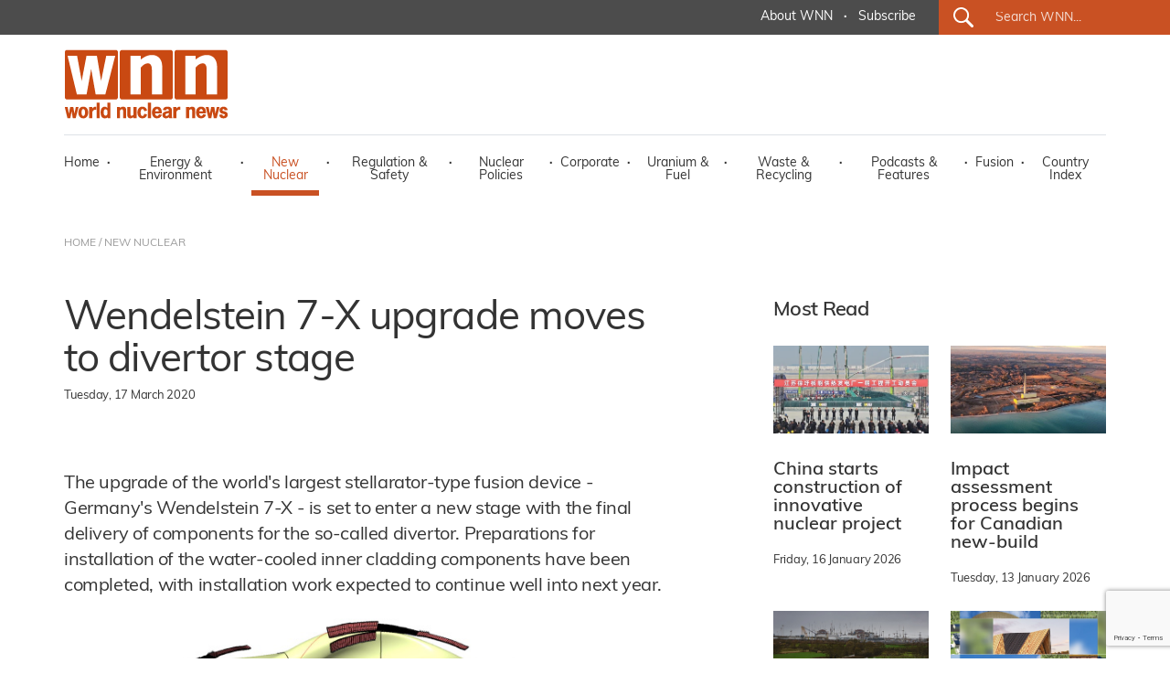

--- FILE ---
content_type: text/html; charset=utf-8
request_url: https://world-nuclear-news.org/Articles/Upgrade-of-Wendelstein-7-X-continues
body_size: 52336
content:
<!DOCTYPE html>
<html lang="en">
<head>
    <meta charset="utf-8" />
    <meta name="viewport" content="width=device-width, initial-scale=1.0" />
    <title>Wendelstein 7-X upgrade moves to divertor stage - World Nuclear News</title>
    <meta name="description" content="The upgrade of the world&amp;#39;s largest stellarator-type fusion device - Germany&amp;#39;s Wendelstein 7-X - is set to enter a new stage with the final delivery of components for the so-called divertor. Preparations for installation of the water-cooled inner cladding components have been completed, with installation work expected to continue well into next year." />
    <meta name="google-site-verification" content="9mnVB6FBOuPQ0S-CfVWDZK4ZltQgVR5vmG6rJyrwd60" />
    
    <meta data-rh="true" property="article:author" content="https://www.facebook.com/WorldNuclearNews">
    <meta data-rh="true" property="og:description" content="The upgrade of the world&amp;#39;s largest stellarator-type fusion device - Germany&amp;#39;s Wendelstein 7-X - is set to enter a new stage with the final delivery of components for the so-called divertor. Preparations for installation of the water-cooled inner cladding components have been completed, with installation work expected to continue well into next year.;">
        <meta data-rh="true" property="og:image" content="https://world-nuclear-news.org/images/articles/Wendelstein-7-X-divertor-plates-(IPP).jpg">
        <meta data-rh="true" property="og:image:alt" content="  In 10 curved double strips, the divertor plates follow the twisted plasma (Image: IPP)">

    <meta data-rh="true" property="og:locale" content="en_GB">
    <meta data-rh="true" property="og:site_name" content="World Nuclear News">
    <meta data-rh="true" property="og:title" content="Wendelstein 7-X upgrade moves to divertor stage">
    <meta data-rh="true" property="og:type" content="article">
   
    <meta data-rh="true" property="og:url" content="https://world-nuclear-news.org/articles/upgrade-of-wendelstein-7-x-continues">
    <meta data-rh="true" property="article:section" content="New Nuclear">
    
 
    <meta data-rh="true" property="article:published_time" content="2020-03-17T00:00:00">
    <meta data-rh="true" property="article:modified_time" content="2020-03-17T16:23:50">
    
    <meta name="robots" content="index, follow, max-image-preview:large, max-snippet:-1, max-video-preview:-1">
    <meta name="googlebot" content="index, follow, max-image-preview:large, max-snippet:-1, max-video-preview:-1">
    <meta name="googlebot-news" content="index, follow">
    
   
    
    <meta data-rh="true" name="twitter:card" content="summary_large_image">
    <meta data-rh="true" name="twitter:creator" content="@W_Nuclear_News">
    <meta data-rh="true" name="twitter:description" content="The upgrade of the world&amp;#39;s largest stellarator-type fusion device - Germany&amp;#39;s Wendelstein 7-X - is set to enter a new stage with the final delivery of components for the so-called divertor. Preparations for installation of the water-cooled inner cladding components have been completed, with installation work expected to continue well into next year.;">
        <meta data-rh="true" name="twitter:image:src" content="https://world-nuclear-news.org/images/articles/Wendelstein-7-X-divertor-plates-(IPP).jpg">
        <meta data-rh="true" name="twitter:image:alt" content="  In 10 curved double strips, the divertor plates follow the twisted plasma (Image: IPP)">

    <meta data-rh="true" name="twitter:site" content="@W_Nuclear_News">
    <meta data-rh="true" name="twitter:title" content="Wendelstein 7-X upgrade moves to divertor stage">
    
    <script type="application/ld+json">
    {
        "@context": "https://schema.org",
        "@type": "NewsArticle",
        "headline": "Wendelstein 7-X upgrade moves to divertor stage",
        "datePublished": "2020-03-17T00:00:00",
        "dateModified": "2020-03-17T16:23:50",
        "author": {
            "@type": "Organization",
            "name": "World Nuclear News"        },
        "publisher": {
            "@type": "Organization",
            "name": "World Nuclear News",
            "logo": {
                "@type": "ImageObject",
                "url": "https://world-nuclear-news.org/images/wnn_logo.png",
                "width": 180,
                "height": 77
            },
            "url": "https://world-nuclear-news.org"
        },
        "description": "The upgrade of the world&#x27;s largest stellarator-type fusion device - Germany&#x27;s Wendelstein 7-X - is set to enter a new stage with the final delivery of components for the so-called divertor. Preparations for installation of the water-cooled inner cladding components have been completed, with installation work expected to continue well into next year.,
        "url": "https://world-nuclear-news.org/articles/upgrade-of-wendelstein-7-x-continues",
        "mainEntityOfPage": {
            "@type": "WebPage",
            "@id": "https://world-nuclear-news.org/articles/upgrade-of-wendelstein-7-x-continues"
        },
        "articleSection": "New Nuclear",
        "inLanguage": "en-GB",
        "image": {
            "@type": "ImageObject",
            "url": "https://world-nuclear-news.org/images/articles/Wendelstein-7-X-divertor-plates-(IPP).jpg",
            "caption": "  In 10 curved double strips, the divertor plates follow the twisted plasma (Image: IPP)"        },
        "keywords": ["Fusion","Germany","Research and development"]
                            }
    </script>






    <link rel="stylesheet" href="/lib/bootstrap/dist/css/bootstrap.min.css" />
    <link rel="stylesheet" href="/css/site.css?v=jK1VtufBlXr1ExCoH-I8cxbIkYFNbMuIAq0njBIqxUM" />
    <link href="/js/cookie/cookieconsent.css" rel="stylesheet" />
    <script type='text/javascript' src='//platform-api.sharethis.com/js/sharethis.js#property=5abb6ee71fff98001395a73c&product=sticky-share-buttons' async='async'></script>
    <script>
        (function (document) {
            var shareButtons = document.querySelectorAll(".st-custom-button[data-network]");
            for (var i = 0; i < shareButtons.length; i++) {
                var shareButton = shareButtons[i];

                shareButton.addEventListener("click", function (e) {
                    var elm = e.target;
                    var network = elm.dataset.network;

                    console.log("share click: " + network);
                });
            }
        })(document);
    </script>
    <!-- Global site tag (gtag.js) - Google Analytics -->
    <script async src="https://www.googletagmanager.com/gtag/js?id=G-J74JCLRTR1"></script>
    <script type="text/plain" data-category="analytics">
        window.dataLayer = window.dataLayer || [];
        function gtag() { dataLayer.push(arguments); }

            gtag('js', new Date());

            gtag('config', 'G-J74JCLRTR1');
    </script>
    <script type="text/javascript" data-category="analytics">
            (function(c,l,a,r,i,t,y){
                c[a]=c[a]||function(){(c[a].q=c[a].q||[]).push(arguments)};
                t=l.createElement(r);t.async=1;t.src="https://www.clarity.ms/tag/"+i;
                y=l.getElementsByTagName(r)[0];y.parentNode.insertBefore(t,y);
            })(window, document, "clarity", "script", "qmlah78p7e");

             // MS Clarity Consent Signal
        window.clarity('consentv2', {
        ad_Storage: "granted",
        analytics_Storage: "granted"
        });

    </script>
</head>
<body>
    <header b-sler1s4asj>

        <!-- ============================= NAVBAR: TOP ============================= -->
        <div b-sler1s4asj class="container-fluid g-0 nav_top_bar dark_grey_color_bg">
            <div b-sler1s4asj class="row g-0 justify-content-center justify-content-xl-end h-100 d-none d-xl-flex">
                <div b-sler1s4asj class="col-auto first_nav_top_part">
                    <div b-sler1s4asj class="container-fluid  h-100">
                        <div b-sler1s4asj class="row  align-items-center h-100">
                          
                            <div b-sler1s4asj class="col-auto navigation_text regular">
                                <a b-sler1s4asj href="/about-us" class="white_color primary_color_hover">About WNN</a>
                            </div>
                            <div b-sler1s4asj class="col-auto gx-0 white_color navigation_text bold">&middot;</div>
                            <div b-sler1s4asj class="col-auto navigation_text regular">
                                <a b-sler1s4asj href="#_" data-bs-toggle="modal" data-bs-target="#subModal" class="white_color primary_color_hover">Subscribe</a>
                                </div>
                          
                           


                        </div>
                    </div>
                </div>
                <div b-sler1s4asj class="col-auto last_nav_top_part primary_color_bg slanted_left d-none d-xl-block">
                    <div b-sler1s4asj class="container-fluid g-3 h-100">
                        <div b-sler1s4asj class="row  align-items-center h-100">
                            <div b-sler1s4asj class="col-auto search_icon_cont">
                                <input b-sler1s4asj type="image" src="/images/search_icon.svg" alt="Submit" width="22" height="22">
                            </div>
                            <div b-sler1s4asj class="col">
                                <form method="get" action="/search">                                
                                    <input b-sler1s4asj type="text" name="search" id="search_for" class="search_for navigation_text regular white_color" placeholder="Search WNN..." />
                                </form>
                            </div>
                        </div>
                    </div>

                </div>
            </div>
        </div>




        <!-- ============================= NAVBAR ============================= -->
        <nav b-sler1s4asj class="navbar  navbar-expand-xl navbar-toggleable-lg  bg-white box-shadow">
            <div b-sler1s4asj class="container-xl g-3 g-xl-0" style="display:block;">
                <div b-sler1s4asj class="row">
                    <div b-sler1s4asj class="col">
                        <a class="navbar-brand navbar-brand-margin" href="/">
                            <img b-sler1s4asj src="/images/wnn_logo.png" alt="World Nuclear News" width="180" height="77" />
                        </a>
                    </div>
                    <div b-sler1s4asj class="col-auto">
                        <button b-sler1s4asj class="navbar-toggler" type="button" data-bs-toggle="collapse" data-bs-target=".navbar-collapse" aria-controls="navbarSupportedContent"
                                aria-expanded="false" aria-label="Toggle navigation">
                            <span b-sler1s4asj class="navbar-toggler-icon"></span>
                        </button>
                    </div>
                </div>
                <div b-sler1s4asj class="row">
                    <div b-sler1s4asj class="col-12">
                        <div b-sler1s4asj class="navbar-collapse collapse d-xl-inline-flex justify-content-between navbar_wrapper ">
                            
                           
<ul class="navbar-nav align-self-end main_nav_bar">
    <li class="nav-item">
        <a class="nav-link black_color_light navigation_text regular primary_color_hover " href="/">Home</a>
    </li>
    <li class="nav-item"><div class="nav-link-sep black_color_light navigation_text bold">&middot;</div></li>
    <li class="nav-item">
        <a class="nav-link energy_environment_color_hover black_color_light navigation_text regular " href="/energy-environment">Energy & Environment</a>
    </li>
    <li class="nav-item"><div class="nav-link-sep black_color_light navigation_text bold">&middot;</div></li>
    <li class="nav-item">
        <a class="nav-link primary_color_hover black_color_light navigation_text regular active" href="/new-nuclear">New Nuclear</a>
    </li>
    <li class="nav-item"><div class="nav-link-sep black_color_light navigation_text bold">&middot;</div></li>
    <li class="nav-item">
        <a class="nav-link black_color_light navigation_text regular regulation_safety_color_hover " href="/regulation-safety">Regulation & Safety</a>
    </li>
    <li class="nav-item"><div class="nav-link-sep black_color_light navigation_text bold">&middot;</div></li>
    <li class="nav-item">
        <a class="nav-link black_color_light navigation_text regular nuclear_policies_color_hover " href="/nuclear-policies">Nuclear Policies</a>
    </li>
    <li class="nav-item"><div class="nav-link-sep black_color_light navigation_text bold">&middot;</div></li>
    <li class="nav-item">
        <a class="nav-link black_color_light navigation_text regular corporate_color_hover " href="/corporate">Corporate</a>
    </li>
    <li class="nav-item"><div class="nav-link-sep black_color_light navigation_text bold">&middot;</div></li>
    <li class="nav-item">
        <a class="nav-link black_color_light navigation_text regular uranium_fuel_color_hover " href="/uranium-fuel">Uranium & Fuel</a>
    </li>
    <li class="nav-item"><div class="nav-link-sep black_color_light navigation_text bold">&middot;</div></li>
    <li class="nav-item">
        <a class="nav-link black_color_light navigation_text regular waste_recycling_color_hover " href="/waste-recycling">Waste & Recycling</a>
    </li>
    <li class="nav-item"><div class="nav-link-sep black_color_light navigation_text bold">&middot;</div></li>
    <li class="nav-item">
        <a class="nav-link black_color_light navigation_text regular podcast_features_color_hover " href="/podcasts-features">Podcasts & Features</a>
    </li>
    <li class="nav-item"><div class="nav-link-sep black_color_light navigation_text bold">&middot;</div></li>
    <li class="nav-item">
        <a class="nav-link black_color_light navigation_text regular fusion_color_hover " href="/fusion">Fusion</a>
    </li>
    <li class="nav-item"><div class="nav-link-sep black_color_light navigation_text bold">&middot;</div></li>
    <li class="nav-item">
        <a class="nav-link black_color_light navigation_text regular primary_color_hover " href="/country-index">Country Index</a>
    </li>


   
    <li class="nav-item d-block d-xl-none">
        <a class="nav-link black_color_light navigation_text regular primary_color_hover" href="/about-us">About WNN</a>
    </li>


   
    <li class="nav-item d-block d-xl-none">
        <div class="col-auto last_nav_top_part primary_color_bg slanted_left d-block">
            <div class="container-fluid g-3 h-100">
                <div class="row  align-items-center h-100">
                    <div class="col-auto search_icon_cont">
                        <input type="image" src="/images/search_icon.svg" alt="Submit" width="22" height="22">
                    </div>
                    <div class="col">
                        <form method="get" action="/search">
                            <input type="text" name="search" id="search_for" class="search_for navigation_text regular white_color" placeholder="Search WNN..." />
                        </form>
                    </div>
                </div>
            </div>

        </div>
    </li>
</ul>

                          
                        </div>
                    </div>
                </div>
            </div>
        </nav>



    </header>
 
        <main b-sler1s4asj role="main">
            
<div class="container-fluid breadcrumbs_wrapper d-none d-lg-block" id="breadcrumbs_wrapper">
    <div class="container-xl g-0">
        <div class="row g-0">
            <div class="col-12 col-lg-5 col-xl-12 black_color_superlight breadcrumb_text regular">
                <a href="/" class="black_color_superlight primary_color_hover">HOME</a> / <a href="/new-nuclear" class="black_color_superlight primary_color_hover"> NEW NUCLEAR</a>
            </div>
        </div>
    </div>
</div>

<div class="container-fluid" id="internal_news_container">

    <div class="container-xl gx-0">


        <div class="row gx-4 article_body_wrapper">
            <div class="col-12 col-xl-7 g-4">

                <article itemscope itemtype="https://schema.org/NewsArticle">
                    <meta itemprop="url" content="https://world-nuclear-news.org/articles/upgrade-of-wendelstein-7-x-continues">
                    <meta itemprop="datePublished" content="2020-03-17T00:00:00">
                    <meta itemprop="dateModified" content="2020-03-17T16:23:50">
                    <meta itemprop="articleSection" content="New Nuclear">
                    
                    <h1 class="news_list_title big_title black_color_light" itemprop="headline">Wendelstein 7-X upgrade moves to divertor stage</h1>
                    
                    
                    <div class="news_list_predate black_color_light pretitle_text">
                        <time datetime="2020-03-17T00:00:00" itemprop="datePublished">
                            Tuesday, 17 March 2020
                        </time>

                        <div class="news_list_share ">
                        <div class="ShareTop d-none">
                            <div data-network="sharethis" class="st-custom-button Share st-hide-label"><img src="/images/share.png" alt="Share on socials" /></div>
                        </div>
                        </div>
                    </div>        
                            <div class="news_list_intro big_text black_color_light" itemprop="description">The upgrade of the world&#39;s largest stellarator-type fusion device - Germany&#39;s Wendelstein 7-X - is set to enter a new stage with the final delivery of components for the so-called divertor. Preparations for installation of the water-cooled inner cladding components have been completed, with installation work expected to continue well into next year.</div>
                        
                                <figure class="news_list_image" itemprop="image" itemscope itemtype="https://schema.org/ImageObject">
                                    <img src="/images/articles/Wendelstein-7-X-divertor-plates-(IPP).jpg" alt="Wendelstein 7-X upgrade moves to divertor stage" class="img-fluid" itemprop="url" />
                                    <meta itemprop="width" content="800">
                                    <meta itemprop="height" content="600">
                                        <figcaption itemprop="caption">  In 10 curved double strips, the divertor plates follow the twisted plasma (Image: IPP)</figcaption>
                                </figure>

                    <div itemprop="articleBody">
                        <p>The installation of water-cooled inner cladding of the plasma vessel will make the facility suitable for higher heating power and longer plasma pulses. Production of the new cladding&#39;s centrepiece, the divertor, was taken over by the institute&#39;s Garching branch.</p>

<p>The divertor is the most heavily loaded component of the plasma vessel. In 10&nbsp;double strips on the inner wall of the plasma vessel, the divertor tiles follow the curved contour of the plasma edge. They protect those wall areas to which particles from the edge of the plasma are magnetically directed. A pump behind a gap in the middle of each double strip removes the impinging plasma and impurity particles. In this way, the divertor can be used to control the purity and density of the plasma.</p>

<p>At the end of 2018, the experiments on Wendelstein 7-X - at the Max Planck Institute for Plasma Physics&nbsp;in Greifswald - were temporarily terminated after two successful work phases. Upgrading of the plasma vessel has been ongoing since then.</p>

<p>&quot;First of all, most of the old components had to be taken out. Installation of the new ones can now begin,&quot; said Hans-Stephan Bosch, whose division is responsible for technical operation of the device. Whereas most of the wall protection components were previously operated uncooled, large sections of the wall will be water-cooled starting with the next round of experiments. &quot;This will then enable Wendelstein 7-X to generate plasma pulses lasting up to 30 minutes,&quot; Bosch said.</p>

<p>In the high-performance experiments planned, the new water-cooled divertor plates, which replace the previous uncooled ones, are designed to withstand a load of up to 10&nbsp;megawatts per square metre. Without water cooling, the heat-resistant divertor tiles (made of carbon-fibre-reinforced carbon) would not be able&nbsp;to withstand this load for the intended 30-minute plasma pulses. They are therefore welded onto water-cooled plates made of a copper-chromium-zirconium alloy. The coolant, supplied by small steel tubes, ensures that the heat energy is removed.</p>

<p>Plasma operation is expected to resume at the end of 2021. It is planned to begin with low water cooling, low heating power and short plasma pulses in order to allow testing of all installations in operation after the long break in experiments. With full cooling, longer pulses with plasma energies of up to one gigajoule should be possible -&nbsp;a target that will be slowly approached. Instead of the previous hundred-second pulses with heating powers of two megawatts and plasma energies of 200 megajoules, the cooled high-performance divertor should later allow pulses lasting up to 30 minutes at full heating power.</p>

<p>Wendelstein is a stellarator fusion reactor - different to a tokamak fusion reactor such as the Joint European Torus in the UK or the Iter device under construction in France. A tokamak is based on a uniform toroid shape, whereas a stellarator twists that shape in a figure-8. This gets round the problems tokamaks face when magnetic coils confining the plasma are necessarily less dense on the outside of the toroidal ring.</p>

<p>The Wendelstein 7-X will not be used to produce energy but should demonstrate whether stellarators are suitable as a power plant. It should show that stellarators have the ability to operate continuously. In contrast, tokomaks can only operate in pulses without auxiliary equipment.</p>

                    </div>
                </article>

                <div class="share_buttons_cont container-fluid gx-0">
                    <div class="row gx-2">
                        <div class="col-auto gx-2"><div data-network="sharethis" class="st-custom-button Share"><img src="/images/share.png" alt="Share on socials" /></div></div>
                        <div class="col-auto gx-2"><div data-network="facebook" class="st-custom-button Icon"><img src="/images/share_facebook.png" alt="Share on Facebook" /></div></div>
                        <div class="col-auto gx-2"><div data-network="twitter" class="st-custom-button Icon"><img src="/images/share_x.png" alt="Share on X" /></div></div>
                        <div class="col-auto gx-2"><div data-network="linkedin" class="st-custom-button Icon"><img src="/images/share_linkedin.png" alt="Share on LinkedIn" /></div></div>
                    </div>
                </div>
            </div>
            <div class="col-12 col-xl-1 g-4">
            </div>
            <div class="col-12 col-xl-4 g-4">

                <div class="container-xl gx-0 article_side_box">
                    <div class="row gx-4">
                        <div class="col-12 gy-0 semibold black_color_light medium_title mb-4">
                            Most Read
                        </div>
                                <div class="col-12 col-xl-6 gx-4">

                                    







        <div class="news_list_wrapper list_medium_news">
        <a href="/articles/china-starts-construction-of-innovative-nuclear-project" class="news_box_link">
                <div class="news_list_image"><img src="/images/articles/CNNC_Xuwei_730_43571.jpg" alt="China starts construction of innovative nuclear project" class="img-fluid" /></div>
          <!--

              <div class="news_list_predate black_color_light pretitle_text">Friday, 16 January 2026</div>-->
            <div class="news_list_title small_title black_color_light semibold">China starts construction of innovative nuclear project</div>
            </a>
            <div class="news_list_cat_date">
                <span class="news_list_predate black_color_light pretitle_text">Friday, 16 January 2026</span></div>
        </div>












                                </div>
                                <div class="col-12 col-xl-6 gx-4">

                                    







        <div class="news_list_wrapper list_medium_news">
        <a href="/articles/impact-assessment-process-begins-for-canadian-new-build" class="news_box_link">
                <div class="news_list_image"><img src="/images/articles/Wesleyville(OPG)_45278.jpg" alt="Impact assessment process begins for Canadian new-build" class="img-fluid" /></div>
          <!--

              <div class="news_list_predate black_color_light pretitle_text">Tuesday, 13 January 2026</div>-->
            <div class="news_list_title small_title black_color_light semibold">Impact assessment process begins for Canadian new-build</div>
            </a>
            <div class="news_list_cat_date">
                <span class="news_list_predate black_color_light pretitle_text">Tuesday, 13 January 2026</span></div>
        </div>












                                </div>
                                <div class="col-12 col-xl-6 gx-4">

                                    







        <div class="news_list_wrapper list_medium_news">
        <a href="/articles/in-pictures-second-hinkley-point-c-reactor-vessel-delivered-to-site" class="news_box_link">
                <div class="news_list_image"><img src="/images/articles/HPC2_RPV_EDF_730_87610.jpg" alt="In pictures: Second Hinkley Point C reactor vessel delivered to site" class="img-fluid" /></div>
          <!--

              <div class="news_list_predate black_color_light pretitle_text">Monday, 12 January 2026</div>-->
            <div class="news_list_title small_title black_color_light semibold">In pictures: Second Hinkley Point C reactor vessel delivered to site</div>
            </a>
            <div class="news_list_cat_date">
                <span class="news_list_predate black_color_light pretitle_text">Monday, 12 January 2026</span></div>
        </div>












                                </div>
                                <div class="col-12 col-xl-6 gx-4">

                                    







        <div class="news_list_wrapper list_medium_news">
        <a href="/articles/meta-announces-landmark-agreements-for-new-nuclear" class="news_box_link">
                <div class="news_list_image"><img src="/images/articles/Metacomposite(Meta)_28178.jpg" alt="Meta announces 'landmark' agreements for new nuclear" class="img-fluid" /></div>
          <!--

              <div class="news_list_predate black_color_light pretitle_text">Friday, 9 January 2026</div>-->
            <div class="news_list_title small_title black_color_light semibold">Meta announces 'landmark' agreements for new nuclear</div>
            </a>
            <div class="news_list_cat_date">
                <span class="news_list_predate black_color_light pretitle_text">Friday, 9 January 2026</span></div>
        </div>












                                </div>

                       
                    </div>
                   
                </div>


               
                



                    <div class="container-fluid g-0  article_side_box">
                        <div class="row g-0">
                            <div class="col-12 gy-0 semibold black_color_light medium_title">
                                Podcasts & Features
                            </div>
                                <div class="col-12 col-xl-12 gy-4">
                                    











        <div class="news_list_wrapper list_news_list_image">
            <div class="container-fluid g-0">
                <div class="row gx-4">

                    <div class="col-12 col-xl-4 gx-4">
                        <a href="/articles/in-quotes-what-to-watch-out-for-in-2026" class="news_box_link">
                        
                            <div class="news_list_image">

                                    <img src="/images/articles/Rooppur_730_rosatom_48993.jpg" alt="In quotes: What to watch out for in 2026" class="img-fluid" />
                                
                           
                                    <img src="/images/podcast_icon.png" width="48" height="51" class="podcast_icon" alt="Podcasts &amp; Features" style="opacity:0;" />
                            </div>

                        </a>
                    </div>
                    <div class="col-12 col-xl-8 gx-4">
                        <a href="/articles/in-quotes-what-to-watch-out-for-in-2026" class="news_box_link">
                            <div class="news_list_title small_title black_color_light semibold">In quotes: What to watch out for in 2026</div>
                            </a>
                            <div class="news_list_cat_date"><a href="/podcasts-features" class="news_list_category pretitle_text podcast_features_color">Podcasts &amp; Features</a> <span class="black_color_light navigation_text bold">&middot;</span> <span class="news_list_predate black_color_light pretitle_text">Thursday, 1 January 2026</span></div>
                        </div>
                </div>
            </div>
        </div>







                                </div>
                                <div class="col-12 col-xl-12 gy-4">
                                    











        <div class="news_list_wrapper list_news_list_image">
            <div class="container-fluid g-0">
                <div class="row gx-4">

                    <div class="col-12 col-xl-4 gx-4">
                        <a href="/articles/podcast-nuclear-energys-key-moments-in-2025" class="news_box_link">
                        
                            <div class="news_list_image">

                                    <img src="/images/articles/photo-collage.png_92018.png" alt="Podcast: Nuclear energy’s key moments in 2025" class="img-fluid" />
                                
                           
                                    <img src="/images/podcast_icon.png" width="48" height="51" class="podcast_icon" alt="Podcasts &amp; Features" style="opacity:0;" />
                            </div>

                        </a>
                    </div>
                    <div class="col-12 col-xl-8 gx-4">
                        <a href="/articles/podcast-nuclear-energys-key-moments-in-2025" class="news_box_link">
                            <div class="news_list_title small_title black_color_light semibold">Podcast: Nuclear energy’s key moments in 2025</div>
                            </a>
                            <div class="news_list_cat_date"><a href="/podcasts-features" class="news_list_category pretitle_text podcast_features_color">Podcasts &amp; Features</a> <span class="black_color_light navigation_text bold">&middot;</span> <span class="news_list_predate black_color_light pretitle_text">Tuesday, 23 December 2025</span></div>
                        </div>
                </div>
            </div>
        </div>







                                </div>

                        <div class="col-12 col-xl-12 gy-4">
                                <div class="grey_color_bg text-center all_news_btn"><a href="/podcasts-features" class="link_black_arrow small_text black_color_light primary_color_hover regular">All Podcasts & Features</a></div>
                        </div>


                    </div>
                </div>

                <!-- ==================================================== -->
                    <div class="container-fluid g-0  article_side_box">
                        <div class="row gx-4 " id="internal_readmore_list_wrapper">
                            <div class="col-12 gy-0 semibold black_color_light medium_title">
                                Related Information
                            </div>
                            <div class="col-12 col-xl-12 g-4">
                                            <div class="mb-4"> <a href="http://www.world-nuclear.org/information-library/current-and-future-generation/nuclear-fusion-power.aspx" target="_blank" class="related_stuff grey_color_bg black_color_light semibold small_title primary_color_hover">Nuclear Fusion Power</a></div>




                            </div>

                        </div>
                    </div>


                <div class="container-fluid g-0  article_side_box">
                    <div class="row g-0">
                        <div class="col-12 col-xl-12 gy-4">


                            <div id="carouselHomeBanner" class="carousel slide" data-bs-ride="carousel">
                                <div class="carousel-indicators">
                                            <button type="button" data-bs-target="#carouselHomeBanner" class="active" data-bs-slide-to="0" aria-label="Slide 0+1"></button>
                                            <button type="button" data-bs-target="#carouselHomeBanner" class="" data-bs-slide-to="1" aria-label="Slide 1+1"></button>
                                            <button type="button" data-bs-target="#carouselHomeBanner" class="" data-bs-slide-to="2" aria-label="Slide 2+1"></button>
                                   
                                </div>
                                <div class="carousel-inner">
                                        <div class="carousel-item active" data-bs-interval="5000">
                                            <div class="container-fluid gx-0">
                                                <div class="row gx-0">
                                                    <div class="col-12 gx-4">
                                                        <a href="https://world-nuclear.org/events/1033/supply-chain" target="_blank">
                                                            <img src="/images/banners/4c06cdb0-67f6-4cd6-84ec-f004ad3f55ce.png" class="img-fluid" />
                                                            </a>
                                                        </div>
                                                 </div>
                                            </div>
                                        </div>
                                        <div class="carousel-item " data-bs-interval="5000">
                                            <div class="container-fluid gx-0">
                                                <div class="row gx-0">
                                                    <div class="col-12 gx-4">
                                                        <a href="https://world-nuclear.org/our-association/publications/global-trends-reports/world-nuclear-performance-report" target="_blank">
                                                            <img src="/images/banners/61c21090-a157-4fef-93c5-e6f4a93cead9.png" class="img-fluid" />
                                                            </a>
                                                        </div>
                                                 </div>
                                            </div>
                                        </div>
                                        <div class="carousel-item " data-bs-interval="5000">
                                            <div class="container-fluid gx-0">
                                                <div class="row gx-0">
                                                    <div class="col-12 gx-4">
                                                        <a href="https://world-nuclear.org/our-association/publications/global-trends-reports/world-nuclear-fuel-report-2025" target="_blank">
                                                            <img src="/images/banners/f52fdc98-dc29-49ad-9821-f562a1798985.png" class="img-fluid" />
                                                            </a>
                                                        </div>
                                                 </div>
                                            </div>
                                        </div>

                                   

                                </div>

                            </div>


                        </div>
                    </div>
                    <div class="row g-0">
                        <div class="col-12 col-xl-6 g-4">
                            <img src="/images/wna-logo.png" alt="WNN is a public information service of World Nuclear Association." class="img-fluid" />
                        </div>
                        <div class="col-12 col-xl-6 g-4">
                            <div class="banner_slider_label black_color_light small_text regular">
                                WNN is a public information service of
                                World Nuclear Association.
                            </div>
                        </div>
                    </div>
                </div>




            </div>

        </div>






       
        <div class="row gx-4 internal_readmore_list_wrapper" id="internal_readmore_list_wrapper">
            <div class="col-12 gy-0 semibold black_color_light medium_title">
                Related Topics
            </div>

            <div class="col-12 col-xl-12 g-4">
                        <a href="/TagSection?tagid=934" class="related_stuff grey_color_bg black_color_light semibold small_title primary_color_hover">Fusion</a> <span class="list-sep black_color_light navigation_text bold">&middot;</span>
                        <a href="/TagSection?tagid=937" class="related_stuff grey_color_bg black_color_light semibold small_title primary_color_hover">Germany</a> <span class="list-sep black_color_light navigation_text bold">&middot;</span>
                        <a href="/TagSection?tagid=892" class="related_stuff grey_color_bg black_color_light semibold small_title primary_color_hover">Research and development</a> <span class="list-sep black_color_light navigation_text bold">&middot;</span>

            </div>

        </div>











        <!-- ====================================== -->







        <div class="row gx-4 internal_readmore_list_wrapper" id="internal_readmore_list_wrapper">
            <div class="col-12 gy-0 semibold black_color_light medium_title">
                Related Links
            </div>
            <div class="col-12 col-xl-12 g-4">
                                <a href="http://www.ipp.mpg.de/eng/index.html" target="_blank" class="related_stuff grey_color_bg black_color_light semibold small_title primary_color_hover">Max Planck Institute for Physics</a> <span class="list-sep black_color_light navigation_text bold">&middot;</span>
            </div>
        </div>




            <div class="row gx-4 internal_readmore_list_wrapper" id="internal_readmore_list_wrapper">
            <div class="col-12 gy-0 semibold black_color_light medium_title">
                Related Stories
            </div>
           
            <div class="col-12 col-xl-12 g-4">

                                            <a href="https://www.world-nuclear-news.org/articles/wendelstein-7-x-produces-first-hydrogen-plasma" class="related_stuff grey_color_bg black_color_light semibold small_title primary_color_hover mb-4">Wendelstein 7-X produces first hydrogen plasma</a> <span class="list-sep black_color_light navigation_text bold">&middot;</span>
                                            <a href="https://www.world-nuclear-news.org/articles/german-fusion-reactor-achieves-first-plasma" class="related_stuff grey_color_bg black_color_light semibold small_title primary_color_hover mb-4">German fusion reactor achieves first plasma</a> <span class="list-sep black_color_light navigation_text bold">&middot;</span>





                </div>
                </div>




    </div>

</div>


<form action="/newslettersubmit" method="post">
    <input name="__RequestVerificationToken" type="hidden" value="CfDJ8GOLBla-ZcFFvLMsrwB4fB2ZhLTMeN4DKvyyQR3_O4pT9jEP37DjJQX5vdz0fvXL1fW9GCIvWi5VxbhyauptKP9Fna8gXZU9ljuOPBfP7U4ZM_t97BnKUJli1egW_DR1yjKcPh-BOtYoaphQlhpQ7jY" />
    <input type="hidden" name="recaptchainc" id="recaptchainc" />
    <div class="container-fluid g-3 g-xl-0 membership_enquire_wrapper primary_color_bg" id="membership_enquire_wrapper">
        <div class="container-xl g-3 g-xl-0">
            <div class="row g-5 align-items-center">
                <div class="col-12 col-xl-auto">
                    <div class="membership_enquire_title form_title white_color light">Keep me informed</div>
                </div>
                <!-- <div class="col-12 col-xl-3 gx-5"><input type="text" name="membership_enquire_name" id="membership_enquire_name" required class="membership_enquire_field menu_text_search black_color" placeholder="NAME"></div>-->
                <div class="col-12 col-xl-3 gx-5"><input type="email" name="subscription_email" id="subscription_email" required class="membership_enquire_field menu_text_search black_color" placeholder="Email address "></div>
                <div class="col-12 col-xl-auto gx-5">
                    <div class="dropdown_subscribe_submit_cont">
                        <input type="submit" id="dropdown_subscribe_submit" name="dropdown_subscribe_submit" class="wnn_button small_text white_color_bg primary_color semibold" value="Subscribe to WNN Newsletters">
                        </div>
                    <!--<a href="/membership-application" target="_blank" class="wna_button uppercase white primary_color_bg dark_grey_bg_hover menu_text bold">EXPRESS YOUR INTEREST</a>-->
                </div>
            </div>
        </div>
    </div>
</form>
        </main>



    <footer b-sler1s4asj class="footer_wrapper grey_color_bg">
        <div b-sler1s4asj class="container-xl g-5 g-xl-0 footer_cont">
            <div b-sler1s4asj class="row g-0">
                <div b-sler1s4asj class="col-12 col-xl g-0">
                    <div b-sler1s4asj class="container-fluid g-0">
                        <div b-sler1s4asj class="row g-lg-5 ">
                            <div b-sler1s4asj class="col-6 col-md-auto flex-fill"><img src="/images/wnn_logo_footer.png" alt="World Nuclear Association" width="143" height="60" class="footer_logo" /></div>
                            <div b-sler1s4asj class="col-6 col-md-auto flex-fill">
                                <div b-sler1s4asj class="footer_bottom_menu  black_color_light navigation_text regular">
                                    <ul b-sler1s4asj>
                                        <li b-sler1s4asj><a b-sler1s4asj href="/energy-environment" class="black_color_light navigation_text regular primary_color_hover">Energy & Environment</a></li>
                                        <li b-sler1s4asj><a b-sler1s4asj href="/new-nuclear" class="black_color_light navigation_text regular primary_color_hover">New Nuclear</a></li>
                                        <li b-sler1s4asj><a b-sler1s4asj href="/regulation-safety" class="black_color_light navigation_text regular primary_color_hover">Regulation & Safety</a></li>
                                        <li b-sler1s4asj><a b-sler1s4asj href="/nuclear-policies" class="black_color_light navigation_text regular primary_color_hover">Nuclear Policies</a></li>
                                        <li b-sler1s4asj><a b-sler1s4asj href="/corporate" class="black_color_light navigation_text regular primary_color_hover">Corporate</a></li>
                                        <li b-sler1s4asj><a b-sler1s4asj href="/uranium-fuel" class="black_color_light navigation_text regular primary_color_hover">Uranium & Fuel</a></li>
                                        <li b-sler1s4asj><a b-sler1s4asj href="/waste-recycling" class="black_color_light navigation_text regular primary_color_hover">Waste & Recycling</a></li>
                                        <li b-sler1s4asj><a b-sler1s4asj href="/podcasts-features" class="black_color_light navigation_text regular primary_color_hover">Podcast & Features</a></li>
                                        <li b-sler1s4asj><a b-sler1s4asj href="/fusion" class="black_color_light navigation_text regular primary_color_hover">Fusion</a></li>
                                        <li b-sler1s4asj><a b-sler1s4asj href="/country-index" class="black_color_light navigation_text regular primary_color_hover">Country Index</a></li>
                                    </ul>
                                </div>
                            </div>

                            <div b-sler1s4asj class="col-6 col-md-auto flex-fill">
                                <div b-sler1s4asj class="footer_top_menu navigation_text semibold primary_color">Contact</div>
                                <div b-sler1s4asj class="footer_bottom_menu black_color_light navigation_text regular">
                                    York House,<br b-sler1s4asj />
                                    23 Kingsway,<br b-sler1s4asj />
                                    London,<br b-sler1s4asj />
                                    WC2B 6UJ,<br b-sler1s4asj />
                                    United Kingdom<br b-sler1s4asj /><br b-sler1s4asj />
                                    <a b-sler1s4asj href="mailto:editor@world-nuclear-news.org" class="black_color_light navigation_text regular primary_color_hover">editor@world-nuclear-news.org</a><br b-sler1s4asj />
                                    <a b-sler1s4asj href="tel:+44 (0)20 7451 1520" class="black_color_light navigation_text regular primary_color_hover">+44 (0)20 7451 1520</a>
                                </div>
                            </div>

                            <div b-sler1s4asj class="col-6 col-md-auto flex-fill">
                                <div b-sler1s4asj class="footer_bottom_menu">
                                    <div b-sler1s4asj class="row gx-2 justify-content-end">
                                        <div b-sler1s4asj class="col-auto footer_bottom_icon gx-2"><a b-sler1s4asj href="https://twitter.com/W_Nuclear_News" target="_blank"><img src="/images/s_icon_f_x.png" alt="Follow us on Twitter" /></a></div>
                                        <div b-sler1s4asj class="col-auto footer_bottom_icon gx-2"><a b-sler1s4asj href="https://www.facebook.com/WorldNuclearNews" target="_blank"><img src="/images/s_icon_f_facebook.png" alt="Follow us on Facebook" /></a></div>
                                        <div b-sler1s4asj class="col-auto footer_bottom_icon gx-2"><a b-sler1s4asj href="https://www.linkedin.com/company/world-nuclear-news/" target="_blank"><img src="/images/s_icon_f_linkedin.png" alt="Follow us on LinkedIn" /></a></div>
                                        <div b-sler1s4asj class="col-auto footer_bottom_icon gx-2 d-none"><a b-sler1s4asj href="https://world-nuclear-news.org/?rss=feed" target="_blank"><img src="/images/s_icon_f_rss.png" alt="Follow our RSS" /></a></div>
                                    </div>
                                </div>
                            </div>

                        </div>


                        <div b-sler1s4asj class="row gx-lg-5 footer_footer_row">
                            <div b-sler1s4asj class="col-12 col-xl-auto mt-4 mt-lg-0">
                                <div b-sler1s4asj class="black_color_superlight navigation_text regular">&copy; 2007-2026 World Nuclear Association, registered in England and Wales, number 01215741.</div>
                            </div>
                            <div b-sler1s4asj class="col-12 col-xl text-end navigation_text regular "><a b-sler1s4asj href="/privacy-notice" class="black_color_superlight primary_color_hover">Privacy Policy</a> <a b-sler1s4asj href="/cookies-policy" class="black_color_superlight primary_color_hover">Cookies Policy</a> </div>
                        </div>


                    </div>
                </div>
            </div>
        </div>
    </footer>




    <div b-sler1s4asj class="modal" tabindex="-1" aria-labelledby="exampleModalLabel" aria-hidden="true" id="subModal" style="z-index: 99999;">
        <div b-sler1s4asj class="modal-dialog ">
            <form action="/newslettersubmit" method="post">
                <input name="__RequestVerificationToken" type="hidden" value="CfDJ8GOLBla-ZcFFvLMsrwB4fB2ZhLTMeN4DKvyyQR3_O4pT9jEP37DjJQX5vdz0fvXL1fW9GCIvWi5VxbhyauptKP9Fna8gXZU9ljuOPBfP7U4ZM_t97BnKUJli1egW_DR1yjKcPh-BOtYoaphQlhpQ7jY" />
                <input b-sler1s4asj type="hidden" name="recaptcha" id="recaptcha" />
            <div b-sler1s4asj class="modal-content">
                <div b-sler1s4asj class="modal-header">
                        <h5 b-sler1s4asj class="modal-title">
                            Keep me informed
                        </h5>
                    <button b-sler1s4asj type="button" class="btn-close" data-bs-dismiss="modal" aria-label="Close"></button>
                </div>
                    <div b-sler1s4asj class="modal-body primary_color_bg">
                   

                        <div b-sler1s4asj class="container-fluid g-3 g-xl-0 membership_enquire_wrapper" id="membership_enquire_wrapper">
                            <div b-sler1s4asj class="container-xl g-3 g-xl-0">
                                <div b-sler1s4asj class="row g-5 align-items-center">
                                  
                                    <!-- <div class="col-12 col-xl-3 gx-5"><input type="text" name="membership_enquire_name" id="membership_enquire_name" required class="membership_enquire_field menu_text_search black_color" placeholder="NAME"></div>-->
                                    <div b-sler1s4asj class="col-12 col-xl-12 gx-5"><input b-sler1s4asj type="email" name="subscription_email" id="subscription_email" required class="membership_enquire_field menu_text_search black_color" placeholder="Email address "></div>
                                  
                                </div>
                            </div>
                        </div>
                    
                </div>
                    <div b-sler1s4asj class="modal-footer primary_color_bg">
                   
                        <input b-sler1s4asj type="submit" id="dropdown_subscribe_submit" name="dropdown_subscribe_submit" class="wnn_button small_text white_color_bg primary_color semibold" value="Subscribe to WNN Newsletters">
                </div>
                </div>
            </form>
        </div>
    </div>



  
    <script src="/lib/jquery/dist/jquery.min.js"></script>
    <script src="/lib/bootstrap/dist/js/bootstrap.bundle.min.js"></script>
    <script src="/js/cookie/cookieconsent.umd.js"></script>
    <script src="https://www.google.com/recaptcha/api.js?render=6LdJZQYqAAAAAIQ-TFYj5oKknCiGW1BSr4Y53GuY"></script>
    <script src="/js/site.js?v=OeP5iWDG4DY_hnQVe_ZlijU99uXRerbR0TknHUS5KDs"></script>
    <script type="text/javascript">_linkedin_partner_id = "6556874"; window._linkedin_data_partner_ids = window._linkedin_data_partner_ids || []; window._linkedin_data_partner_ids.push(_linkedin_partner_id);</script>
    <script type="text/javascript">(function (l) { if (!l) { window.lintrk = function (a, b) { window.lintrk.q.push([a, b]) }; window.lintrk.q = [] } var s = document.getElementsByTagName("script")[0]; var b = document.createElement("script"); b.type = "text/javascript"; b.async = true; b.src = "https://snap.licdn.com/li.lms-analytics/insight.min.js"; s.parentNode.insertBefore(b, s); })(window.lintrk);</script>
    <noscript b-sler1s4asj> <img b-sler1s4asj height="1" width="1" style="display:none;" alt="" src="https://px.ads.linkedin.com/collect/?pid=6556874&fmt=gif"   /> </noscript>
    
</body>
</html>


--- FILE ---
content_type: text/html; charset=utf-8
request_url: https://www.google.com/recaptcha/api2/anchor?ar=1&k=6LdJZQYqAAAAAIQ-TFYj5oKknCiGW1BSr4Y53GuY&co=aHR0cHM6Ly93b3JsZC1udWNsZWFyLW5ld3Mub3JnOjQ0Mw..&hl=en&v=PoyoqOPhxBO7pBk68S4YbpHZ&size=invisible&anchor-ms=20000&execute-ms=30000&cb=u0o3h11rgura
body_size: 48870
content:
<!DOCTYPE HTML><html dir="ltr" lang="en"><head><meta http-equiv="Content-Type" content="text/html; charset=UTF-8">
<meta http-equiv="X-UA-Compatible" content="IE=edge">
<title>reCAPTCHA</title>
<style type="text/css">
/* cyrillic-ext */
@font-face {
  font-family: 'Roboto';
  font-style: normal;
  font-weight: 400;
  font-stretch: 100%;
  src: url(//fonts.gstatic.com/s/roboto/v48/KFO7CnqEu92Fr1ME7kSn66aGLdTylUAMa3GUBHMdazTgWw.woff2) format('woff2');
  unicode-range: U+0460-052F, U+1C80-1C8A, U+20B4, U+2DE0-2DFF, U+A640-A69F, U+FE2E-FE2F;
}
/* cyrillic */
@font-face {
  font-family: 'Roboto';
  font-style: normal;
  font-weight: 400;
  font-stretch: 100%;
  src: url(//fonts.gstatic.com/s/roboto/v48/KFO7CnqEu92Fr1ME7kSn66aGLdTylUAMa3iUBHMdazTgWw.woff2) format('woff2');
  unicode-range: U+0301, U+0400-045F, U+0490-0491, U+04B0-04B1, U+2116;
}
/* greek-ext */
@font-face {
  font-family: 'Roboto';
  font-style: normal;
  font-weight: 400;
  font-stretch: 100%;
  src: url(//fonts.gstatic.com/s/roboto/v48/KFO7CnqEu92Fr1ME7kSn66aGLdTylUAMa3CUBHMdazTgWw.woff2) format('woff2');
  unicode-range: U+1F00-1FFF;
}
/* greek */
@font-face {
  font-family: 'Roboto';
  font-style: normal;
  font-weight: 400;
  font-stretch: 100%;
  src: url(//fonts.gstatic.com/s/roboto/v48/KFO7CnqEu92Fr1ME7kSn66aGLdTylUAMa3-UBHMdazTgWw.woff2) format('woff2');
  unicode-range: U+0370-0377, U+037A-037F, U+0384-038A, U+038C, U+038E-03A1, U+03A3-03FF;
}
/* math */
@font-face {
  font-family: 'Roboto';
  font-style: normal;
  font-weight: 400;
  font-stretch: 100%;
  src: url(//fonts.gstatic.com/s/roboto/v48/KFO7CnqEu92Fr1ME7kSn66aGLdTylUAMawCUBHMdazTgWw.woff2) format('woff2');
  unicode-range: U+0302-0303, U+0305, U+0307-0308, U+0310, U+0312, U+0315, U+031A, U+0326-0327, U+032C, U+032F-0330, U+0332-0333, U+0338, U+033A, U+0346, U+034D, U+0391-03A1, U+03A3-03A9, U+03B1-03C9, U+03D1, U+03D5-03D6, U+03F0-03F1, U+03F4-03F5, U+2016-2017, U+2034-2038, U+203C, U+2040, U+2043, U+2047, U+2050, U+2057, U+205F, U+2070-2071, U+2074-208E, U+2090-209C, U+20D0-20DC, U+20E1, U+20E5-20EF, U+2100-2112, U+2114-2115, U+2117-2121, U+2123-214F, U+2190, U+2192, U+2194-21AE, U+21B0-21E5, U+21F1-21F2, U+21F4-2211, U+2213-2214, U+2216-22FF, U+2308-230B, U+2310, U+2319, U+231C-2321, U+2336-237A, U+237C, U+2395, U+239B-23B7, U+23D0, U+23DC-23E1, U+2474-2475, U+25AF, U+25B3, U+25B7, U+25BD, U+25C1, U+25CA, U+25CC, U+25FB, U+266D-266F, U+27C0-27FF, U+2900-2AFF, U+2B0E-2B11, U+2B30-2B4C, U+2BFE, U+3030, U+FF5B, U+FF5D, U+1D400-1D7FF, U+1EE00-1EEFF;
}
/* symbols */
@font-face {
  font-family: 'Roboto';
  font-style: normal;
  font-weight: 400;
  font-stretch: 100%;
  src: url(//fonts.gstatic.com/s/roboto/v48/KFO7CnqEu92Fr1ME7kSn66aGLdTylUAMaxKUBHMdazTgWw.woff2) format('woff2');
  unicode-range: U+0001-000C, U+000E-001F, U+007F-009F, U+20DD-20E0, U+20E2-20E4, U+2150-218F, U+2190, U+2192, U+2194-2199, U+21AF, U+21E6-21F0, U+21F3, U+2218-2219, U+2299, U+22C4-22C6, U+2300-243F, U+2440-244A, U+2460-24FF, U+25A0-27BF, U+2800-28FF, U+2921-2922, U+2981, U+29BF, U+29EB, U+2B00-2BFF, U+4DC0-4DFF, U+FFF9-FFFB, U+10140-1018E, U+10190-1019C, U+101A0, U+101D0-101FD, U+102E0-102FB, U+10E60-10E7E, U+1D2C0-1D2D3, U+1D2E0-1D37F, U+1F000-1F0FF, U+1F100-1F1AD, U+1F1E6-1F1FF, U+1F30D-1F30F, U+1F315, U+1F31C, U+1F31E, U+1F320-1F32C, U+1F336, U+1F378, U+1F37D, U+1F382, U+1F393-1F39F, U+1F3A7-1F3A8, U+1F3AC-1F3AF, U+1F3C2, U+1F3C4-1F3C6, U+1F3CA-1F3CE, U+1F3D4-1F3E0, U+1F3ED, U+1F3F1-1F3F3, U+1F3F5-1F3F7, U+1F408, U+1F415, U+1F41F, U+1F426, U+1F43F, U+1F441-1F442, U+1F444, U+1F446-1F449, U+1F44C-1F44E, U+1F453, U+1F46A, U+1F47D, U+1F4A3, U+1F4B0, U+1F4B3, U+1F4B9, U+1F4BB, U+1F4BF, U+1F4C8-1F4CB, U+1F4D6, U+1F4DA, U+1F4DF, U+1F4E3-1F4E6, U+1F4EA-1F4ED, U+1F4F7, U+1F4F9-1F4FB, U+1F4FD-1F4FE, U+1F503, U+1F507-1F50B, U+1F50D, U+1F512-1F513, U+1F53E-1F54A, U+1F54F-1F5FA, U+1F610, U+1F650-1F67F, U+1F687, U+1F68D, U+1F691, U+1F694, U+1F698, U+1F6AD, U+1F6B2, U+1F6B9-1F6BA, U+1F6BC, U+1F6C6-1F6CF, U+1F6D3-1F6D7, U+1F6E0-1F6EA, U+1F6F0-1F6F3, U+1F6F7-1F6FC, U+1F700-1F7FF, U+1F800-1F80B, U+1F810-1F847, U+1F850-1F859, U+1F860-1F887, U+1F890-1F8AD, U+1F8B0-1F8BB, U+1F8C0-1F8C1, U+1F900-1F90B, U+1F93B, U+1F946, U+1F984, U+1F996, U+1F9E9, U+1FA00-1FA6F, U+1FA70-1FA7C, U+1FA80-1FA89, U+1FA8F-1FAC6, U+1FACE-1FADC, U+1FADF-1FAE9, U+1FAF0-1FAF8, U+1FB00-1FBFF;
}
/* vietnamese */
@font-face {
  font-family: 'Roboto';
  font-style: normal;
  font-weight: 400;
  font-stretch: 100%;
  src: url(//fonts.gstatic.com/s/roboto/v48/KFO7CnqEu92Fr1ME7kSn66aGLdTylUAMa3OUBHMdazTgWw.woff2) format('woff2');
  unicode-range: U+0102-0103, U+0110-0111, U+0128-0129, U+0168-0169, U+01A0-01A1, U+01AF-01B0, U+0300-0301, U+0303-0304, U+0308-0309, U+0323, U+0329, U+1EA0-1EF9, U+20AB;
}
/* latin-ext */
@font-face {
  font-family: 'Roboto';
  font-style: normal;
  font-weight: 400;
  font-stretch: 100%;
  src: url(//fonts.gstatic.com/s/roboto/v48/KFO7CnqEu92Fr1ME7kSn66aGLdTylUAMa3KUBHMdazTgWw.woff2) format('woff2');
  unicode-range: U+0100-02BA, U+02BD-02C5, U+02C7-02CC, U+02CE-02D7, U+02DD-02FF, U+0304, U+0308, U+0329, U+1D00-1DBF, U+1E00-1E9F, U+1EF2-1EFF, U+2020, U+20A0-20AB, U+20AD-20C0, U+2113, U+2C60-2C7F, U+A720-A7FF;
}
/* latin */
@font-face {
  font-family: 'Roboto';
  font-style: normal;
  font-weight: 400;
  font-stretch: 100%;
  src: url(//fonts.gstatic.com/s/roboto/v48/KFO7CnqEu92Fr1ME7kSn66aGLdTylUAMa3yUBHMdazQ.woff2) format('woff2');
  unicode-range: U+0000-00FF, U+0131, U+0152-0153, U+02BB-02BC, U+02C6, U+02DA, U+02DC, U+0304, U+0308, U+0329, U+2000-206F, U+20AC, U+2122, U+2191, U+2193, U+2212, U+2215, U+FEFF, U+FFFD;
}
/* cyrillic-ext */
@font-face {
  font-family: 'Roboto';
  font-style: normal;
  font-weight: 500;
  font-stretch: 100%;
  src: url(//fonts.gstatic.com/s/roboto/v48/KFO7CnqEu92Fr1ME7kSn66aGLdTylUAMa3GUBHMdazTgWw.woff2) format('woff2');
  unicode-range: U+0460-052F, U+1C80-1C8A, U+20B4, U+2DE0-2DFF, U+A640-A69F, U+FE2E-FE2F;
}
/* cyrillic */
@font-face {
  font-family: 'Roboto';
  font-style: normal;
  font-weight: 500;
  font-stretch: 100%;
  src: url(//fonts.gstatic.com/s/roboto/v48/KFO7CnqEu92Fr1ME7kSn66aGLdTylUAMa3iUBHMdazTgWw.woff2) format('woff2');
  unicode-range: U+0301, U+0400-045F, U+0490-0491, U+04B0-04B1, U+2116;
}
/* greek-ext */
@font-face {
  font-family: 'Roboto';
  font-style: normal;
  font-weight: 500;
  font-stretch: 100%;
  src: url(//fonts.gstatic.com/s/roboto/v48/KFO7CnqEu92Fr1ME7kSn66aGLdTylUAMa3CUBHMdazTgWw.woff2) format('woff2');
  unicode-range: U+1F00-1FFF;
}
/* greek */
@font-face {
  font-family: 'Roboto';
  font-style: normal;
  font-weight: 500;
  font-stretch: 100%;
  src: url(//fonts.gstatic.com/s/roboto/v48/KFO7CnqEu92Fr1ME7kSn66aGLdTylUAMa3-UBHMdazTgWw.woff2) format('woff2');
  unicode-range: U+0370-0377, U+037A-037F, U+0384-038A, U+038C, U+038E-03A1, U+03A3-03FF;
}
/* math */
@font-face {
  font-family: 'Roboto';
  font-style: normal;
  font-weight: 500;
  font-stretch: 100%;
  src: url(//fonts.gstatic.com/s/roboto/v48/KFO7CnqEu92Fr1ME7kSn66aGLdTylUAMawCUBHMdazTgWw.woff2) format('woff2');
  unicode-range: U+0302-0303, U+0305, U+0307-0308, U+0310, U+0312, U+0315, U+031A, U+0326-0327, U+032C, U+032F-0330, U+0332-0333, U+0338, U+033A, U+0346, U+034D, U+0391-03A1, U+03A3-03A9, U+03B1-03C9, U+03D1, U+03D5-03D6, U+03F0-03F1, U+03F4-03F5, U+2016-2017, U+2034-2038, U+203C, U+2040, U+2043, U+2047, U+2050, U+2057, U+205F, U+2070-2071, U+2074-208E, U+2090-209C, U+20D0-20DC, U+20E1, U+20E5-20EF, U+2100-2112, U+2114-2115, U+2117-2121, U+2123-214F, U+2190, U+2192, U+2194-21AE, U+21B0-21E5, U+21F1-21F2, U+21F4-2211, U+2213-2214, U+2216-22FF, U+2308-230B, U+2310, U+2319, U+231C-2321, U+2336-237A, U+237C, U+2395, U+239B-23B7, U+23D0, U+23DC-23E1, U+2474-2475, U+25AF, U+25B3, U+25B7, U+25BD, U+25C1, U+25CA, U+25CC, U+25FB, U+266D-266F, U+27C0-27FF, U+2900-2AFF, U+2B0E-2B11, U+2B30-2B4C, U+2BFE, U+3030, U+FF5B, U+FF5D, U+1D400-1D7FF, U+1EE00-1EEFF;
}
/* symbols */
@font-face {
  font-family: 'Roboto';
  font-style: normal;
  font-weight: 500;
  font-stretch: 100%;
  src: url(//fonts.gstatic.com/s/roboto/v48/KFO7CnqEu92Fr1ME7kSn66aGLdTylUAMaxKUBHMdazTgWw.woff2) format('woff2');
  unicode-range: U+0001-000C, U+000E-001F, U+007F-009F, U+20DD-20E0, U+20E2-20E4, U+2150-218F, U+2190, U+2192, U+2194-2199, U+21AF, U+21E6-21F0, U+21F3, U+2218-2219, U+2299, U+22C4-22C6, U+2300-243F, U+2440-244A, U+2460-24FF, U+25A0-27BF, U+2800-28FF, U+2921-2922, U+2981, U+29BF, U+29EB, U+2B00-2BFF, U+4DC0-4DFF, U+FFF9-FFFB, U+10140-1018E, U+10190-1019C, U+101A0, U+101D0-101FD, U+102E0-102FB, U+10E60-10E7E, U+1D2C0-1D2D3, U+1D2E0-1D37F, U+1F000-1F0FF, U+1F100-1F1AD, U+1F1E6-1F1FF, U+1F30D-1F30F, U+1F315, U+1F31C, U+1F31E, U+1F320-1F32C, U+1F336, U+1F378, U+1F37D, U+1F382, U+1F393-1F39F, U+1F3A7-1F3A8, U+1F3AC-1F3AF, U+1F3C2, U+1F3C4-1F3C6, U+1F3CA-1F3CE, U+1F3D4-1F3E0, U+1F3ED, U+1F3F1-1F3F3, U+1F3F5-1F3F7, U+1F408, U+1F415, U+1F41F, U+1F426, U+1F43F, U+1F441-1F442, U+1F444, U+1F446-1F449, U+1F44C-1F44E, U+1F453, U+1F46A, U+1F47D, U+1F4A3, U+1F4B0, U+1F4B3, U+1F4B9, U+1F4BB, U+1F4BF, U+1F4C8-1F4CB, U+1F4D6, U+1F4DA, U+1F4DF, U+1F4E3-1F4E6, U+1F4EA-1F4ED, U+1F4F7, U+1F4F9-1F4FB, U+1F4FD-1F4FE, U+1F503, U+1F507-1F50B, U+1F50D, U+1F512-1F513, U+1F53E-1F54A, U+1F54F-1F5FA, U+1F610, U+1F650-1F67F, U+1F687, U+1F68D, U+1F691, U+1F694, U+1F698, U+1F6AD, U+1F6B2, U+1F6B9-1F6BA, U+1F6BC, U+1F6C6-1F6CF, U+1F6D3-1F6D7, U+1F6E0-1F6EA, U+1F6F0-1F6F3, U+1F6F7-1F6FC, U+1F700-1F7FF, U+1F800-1F80B, U+1F810-1F847, U+1F850-1F859, U+1F860-1F887, U+1F890-1F8AD, U+1F8B0-1F8BB, U+1F8C0-1F8C1, U+1F900-1F90B, U+1F93B, U+1F946, U+1F984, U+1F996, U+1F9E9, U+1FA00-1FA6F, U+1FA70-1FA7C, U+1FA80-1FA89, U+1FA8F-1FAC6, U+1FACE-1FADC, U+1FADF-1FAE9, U+1FAF0-1FAF8, U+1FB00-1FBFF;
}
/* vietnamese */
@font-face {
  font-family: 'Roboto';
  font-style: normal;
  font-weight: 500;
  font-stretch: 100%;
  src: url(//fonts.gstatic.com/s/roboto/v48/KFO7CnqEu92Fr1ME7kSn66aGLdTylUAMa3OUBHMdazTgWw.woff2) format('woff2');
  unicode-range: U+0102-0103, U+0110-0111, U+0128-0129, U+0168-0169, U+01A0-01A1, U+01AF-01B0, U+0300-0301, U+0303-0304, U+0308-0309, U+0323, U+0329, U+1EA0-1EF9, U+20AB;
}
/* latin-ext */
@font-face {
  font-family: 'Roboto';
  font-style: normal;
  font-weight: 500;
  font-stretch: 100%;
  src: url(//fonts.gstatic.com/s/roboto/v48/KFO7CnqEu92Fr1ME7kSn66aGLdTylUAMa3KUBHMdazTgWw.woff2) format('woff2');
  unicode-range: U+0100-02BA, U+02BD-02C5, U+02C7-02CC, U+02CE-02D7, U+02DD-02FF, U+0304, U+0308, U+0329, U+1D00-1DBF, U+1E00-1E9F, U+1EF2-1EFF, U+2020, U+20A0-20AB, U+20AD-20C0, U+2113, U+2C60-2C7F, U+A720-A7FF;
}
/* latin */
@font-face {
  font-family: 'Roboto';
  font-style: normal;
  font-weight: 500;
  font-stretch: 100%;
  src: url(//fonts.gstatic.com/s/roboto/v48/KFO7CnqEu92Fr1ME7kSn66aGLdTylUAMa3yUBHMdazQ.woff2) format('woff2');
  unicode-range: U+0000-00FF, U+0131, U+0152-0153, U+02BB-02BC, U+02C6, U+02DA, U+02DC, U+0304, U+0308, U+0329, U+2000-206F, U+20AC, U+2122, U+2191, U+2193, U+2212, U+2215, U+FEFF, U+FFFD;
}
/* cyrillic-ext */
@font-face {
  font-family: 'Roboto';
  font-style: normal;
  font-weight: 900;
  font-stretch: 100%;
  src: url(//fonts.gstatic.com/s/roboto/v48/KFO7CnqEu92Fr1ME7kSn66aGLdTylUAMa3GUBHMdazTgWw.woff2) format('woff2');
  unicode-range: U+0460-052F, U+1C80-1C8A, U+20B4, U+2DE0-2DFF, U+A640-A69F, U+FE2E-FE2F;
}
/* cyrillic */
@font-face {
  font-family: 'Roboto';
  font-style: normal;
  font-weight: 900;
  font-stretch: 100%;
  src: url(//fonts.gstatic.com/s/roboto/v48/KFO7CnqEu92Fr1ME7kSn66aGLdTylUAMa3iUBHMdazTgWw.woff2) format('woff2');
  unicode-range: U+0301, U+0400-045F, U+0490-0491, U+04B0-04B1, U+2116;
}
/* greek-ext */
@font-face {
  font-family: 'Roboto';
  font-style: normal;
  font-weight: 900;
  font-stretch: 100%;
  src: url(//fonts.gstatic.com/s/roboto/v48/KFO7CnqEu92Fr1ME7kSn66aGLdTylUAMa3CUBHMdazTgWw.woff2) format('woff2');
  unicode-range: U+1F00-1FFF;
}
/* greek */
@font-face {
  font-family: 'Roboto';
  font-style: normal;
  font-weight: 900;
  font-stretch: 100%;
  src: url(//fonts.gstatic.com/s/roboto/v48/KFO7CnqEu92Fr1ME7kSn66aGLdTylUAMa3-UBHMdazTgWw.woff2) format('woff2');
  unicode-range: U+0370-0377, U+037A-037F, U+0384-038A, U+038C, U+038E-03A1, U+03A3-03FF;
}
/* math */
@font-face {
  font-family: 'Roboto';
  font-style: normal;
  font-weight: 900;
  font-stretch: 100%;
  src: url(//fonts.gstatic.com/s/roboto/v48/KFO7CnqEu92Fr1ME7kSn66aGLdTylUAMawCUBHMdazTgWw.woff2) format('woff2');
  unicode-range: U+0302-0303, U+0305, U+0307-0308, U+0310, U+0312, U+0315, U+031A, U+0326-0327, U+032C, U+032F-0330, U+0332-0333, U+0338, U+033A, U+0346, U+034D, U+0391-03A1, U+03A3-03A9, U+03B1-03C9, U+03D1, U+03D5-03D6, U+03F0-03F1, U+03F4-03F5, U+2016-2017, U+2034-2038, U+203C, U+2040, U+2043, U+2047, U+2050, U+2057, U+205F, U+2070-2071, U+2074-208E, U+2090-209C, U+20D0-20DC, U+20E1, U+20E5-20EF, U+2100-2112, U+2114-2115, U+2117-2121, U+2123-214F, U+2190, U+2192, U+2194-21AE, U+21B0-21E5, U+21F1-21F2, U+21F4-2211, U+2213-2214, U+2216-22FF, U+2308-230B, U+2310, U+2319, U+231C-2321, U+2336-237A, U+237C, U+2395, U+239B-23B7, U+23D0, U+23DC-23E1, U+2474-2475, U+25AF, U+25B3, U+25B7, U+25BD, U+25C1, U+25CA, U+25CC, U+25FB, U+266D-266F, U+27C0-27FF, U+2900-2AFF, U+2B0E-2B11, U+2B30-2B4C, U+2BFE, U+3030, U+FF5B, U+FF5D, U+1D400-1D7FF, U+1EE00-1EEFF;
}
/* symbols */
@font-face {
  font-family: 'Roboto';
  font-style: normal;
  font-weight: 900;
  font-stretch: 100%;
  src: url(//fonts.gstatic.com/s/roboto/v48/KFO7CnqEu92Fr1ME7kSn66aGLdTylUAMaxKUBHMdazTgWw.woff2) format('woff2');
  unicode-range: U+0001-000C, U+000E-001F, U+007F-009F, U+20DD-20E0, U+20E2-20E4, U+2150-218F, U+2190, U+2192, U+2194-2199, U+21AF, U+21E6-21F0, U+21F3, U+2218-2219, U+2299, U+22C4-22C6, U+2300-243F, U+2440-244A, U+2460-24FF, U+25A0-27BF, U+2800-28FF, U+2921-2922, U+2981, U+29BF, U+29EB, U+2B00-2BFF, U+4DC0-4DFF, U+FFF9-FFFB, U+10140-1018E, U+10190-1019C, U+101A0, U+101D0-101FD, U+102E0-102FB, U+10E60-10E7E, U+1D2C0-1D2D3, U+1D2E0-1D37F, U+1F000-1F0FF, U+1F100-1F1AD, U+1F1E6-1F1FF, U+1F30D-1F30F, U+1F315, U+1F31C, U+1F31E, U+1F320-1F32C, U+1F336, U+1F378, U+1F37D, U+1F382, U+1F393-1F39F, U+1F3A7-1F3A8, U+1F3AC-1F3AF, U+1F3C2, U+1F3C4-1F3C6, U+1F3CA-1F3CE, U+1F3D4-1F3E0, U+1F3ED, U+1F3F1-1F3F3, U+1F3F5-1F3F7, U+1F408, U+1F415, U+1F41F, U+1F426, U+1F43F, U+1F441-1F442, U+1F444, U+1F446-1F449, U+1F44C-1F44E, U+1F453, U+1F46A, U+1F47D, U+1F4A3, U+1F4B0, U+1F4B3, U+1F4B9, U+1F4BB, U+1F4BF, U+1F4C8-1F4CB, U+1F4D6, U+1F4DA, U+1F4DF, U+1F4E3-1F4E6, U+1F4EA-1F4ED, U+1F4F7, U+1F4F9-1F4FB, U+1F4FD-1F4FE, U+1F503, U+1F507-1F50B, U+1F50D, U+1F512-1F513, U+1F53E-1F54A, U+1F54F-1F5FA, U+1F610, U+1F650-1F67F, U+1F687, U+1F68D, U+1F691, U+1F694, U+1F698, U+1F6AD, U+1F6B2, U+1F6B9-1F6BA, U+1F6BC, U+1F6C6-1F6CF, U+1F6D3-1F6D7, U+1F6E0-1F6EA, U+1F6F0-1F6F3, U+1F6F7-1F6FC, U+1F700-1F7FF, U+1F800-1F80B, U+1F810-1F847, U+1F850-1F859, U+1F860-1F887, U+1F890-1F8AD, U+1F8B0-1F8BB, U+1F8C0-1F8C1, U+1F900-1F90B, U+1F93B, U+1F946, U+1F984, U+1F996, U+1F9E9, U+1FA00-1FA6F, U+1FA70-1FA7C, U+1FA80-1FA89, U+1FA8F-1FAC6, U+1FACE-1FADC, U+1FADF-1FAE9, U+1FAF0-1FAF8, U+1FB00-1FBFF;
}
/* vietnamese */
@font-face {
  font-family: 'Roboto';
  font-style: normal;
  font-weight: 900;
  font-stretch: 100%;
  src: url(//fonts.gstatic.com/s/roboto/v48/KFO7CnqEu92Fr1ME7kSn66aGLdTylUAMa3OUBHMdazTgWw.woff2) format('woff2');
  unicode-range: U+0102-0103, U+0110-0111, U+0128-0129, U+0168-0169, U+01A0-01A1, U+01AF-01B0, U+0300-0301, U+0303-0304, U+0308-0309, U+0323, U+0329, U+1EA0-1EF9, U+20AB;
}
/* latin-ext */
@font-face {
  font-family: 'Roboto';
  font-style: normal;
  font-weight: 900;
  font-stretch: 100%;
  src: url(//fonts.gstatic.com/s/roboto/v48/KFO7CnqEu92Fr1ME7kSn66aGLdTylUAMa3KUBHMdazTgWw.woff2) format('woff2');
  unicode-range: U+0100-02BA, U+02BD-02C5, U+02C7-02CC, U+02CE-02D7, U+02DD-02FF, U+0304, U+0308, U+0329, U+1D00-1DBF, U+1E00-1E9F, U+1EF2-1EFF, U+2020, U+20A0-20AB, U+20AD-20C0, U+2113, U+2C60-2C7F, U+A720-A7FF;
}
/* latin */
@font-face {
  font-family: 'Roboto';
  font-style: normal;
  font-weight: 900;
  font-stretch: 100%;
  src: url(//fonts.gstatic.com/s/roboto/v48/KFO7CnqEu92Fr1ME7kSn66aGLdTylUAMa3yUBHMdazQ.woff2) format('woff2');
  unicode-range: U+0000-00FF, U+0131, U+0152-0153, U+02BB-02BC, U+02C6, U+02DA, U+02DC, U+0304, U+0308, U+0329, U+2000-206F, U+20AC, U+2122, U+2191, U+2193, U+2212, U+2215, U+FEFF, U+FFFD;
}

</style>
<link rel="stylesheet" type="text/css" href="https://www.gstatic.com/recaptcha/releases/PoyoqOPhxBO7pBk68S4YbpHZ/styles__ltr.css">
<script nonce="kI1zXNZ3McVRF6Pfzpqo7w" type="text/javascript">window['__recaptcha_api'] = 'https://www.google.com/recaptcha/api2/';</script>
<script type="text/javascript" src="https://www.gstatic.com/recaptcha/releases/PoyoqOPhxBO7pBk68S4YbpHZ/recaptcha__en.js" nonce="kI1zXNZ3McVRF6Pfzpqo7w">
      
    </script></head>
<body><div id="rc-anchor-alert" class="rc-anchor-alert"></div>
<input type="hidden" id="recaptcha-token" value="[base64]">
<script type="text/javascript" nonce="kI1zXNZ3McVRF6Pfzpqo7w">
      recaptcha.anchor.Main.init("[\x22ainput\x22,[\x22bgdata\x22,\x22\x22,\[base64]/[base64]/[base64]/[base64]/[base64]/UltsKytdPUU6KEU8MjA0OD9SW2wrK109RT4+NnwxOTI6KChFJjY0NTEyKT09NTUyOTYmJk0rMTxjLmxlbmd0aCYmKGMuY2hhckNvZGVBdChNKzEpJjY0NTEyKT09NTYzMjA/[base64]/[base64]/[base64]/[base64]/[base64]/[base64]/[base64]\x22,\[base64]\\u003d\x22,\x22RsKDfUbCiipawoIbw4zCh2QIQiRHw6zCk2AswoBlA8OPAcOeBSgrISBqwpjCt2B3wpfCu1fCu2bDkcK2XVLCuk9WJsOfw7F+w6kCHsOxIEsYRsOWbcKYw6x3w5cvNjJba8O1w4XCt8OxL8K9Ei/CqsKMG8KMwp3DiMOfw4YYw5fDvMO2wqpEHCoxwrvDpsOnTVTDn8O8TcOewq80UMOnQ1NZXzbDm8K7d8KkwqfCkMOYWm/CgRbDlWnCpx9YX8OAAsORwozDj8O5wpVewqpIdnhuDsO+wo0RHMOhSwPCoMKUbkLDmTcHVGpONVzChsKkwpQvNhzCicKCTkTDjg/[base64]/csOVw65AwpxmO2LDlRRTw5lfw5PCmsK3w40WA8OrwrHCl8O/JWHCocKvw6YCw5xew7EkIMKkw7h9w4N/MwPDux7Cj8K/w6Utw7ESw53Cj8KQNcKbXwjDuMOCFsO5CXrCmsKpNBDDtlxOfRPDhCvDu1kgUcOFGcKEwqPDssK0QMKewro7w6YQUmEvwoshw5DCtMORYsKLw68SwrY9GMKdwqXCjcOKwp0SHcK2w45mwp3CgnjCtsO5w73Ci8K/w4h1JMKcV8KswrjDrBXCv8KgwrEwFyEQfXjCt8K9QnEpMMKIZ0PCi8OhwpvDtQcFw7HDu0bCmmLCmgdFI8KkwrfCvlF3wpXCgyR4woLCsl/ClMKULGsBwprCqcK7w7nDgFbCi8OhBsOeSQAXHgh0VcOowpzDtF1SSyPDqsOewqfDhsK+a8KMw7xAYx/CnMOCbwgwwqzCvcOLw79rw7YNw7nCmMO3W3UDecO7GMOzw53CgsOtRcKcw60wJcKcwovDqjpXTMKTd8OnJcOQNsKvCjrDscOdWWFwNxFYwq9GIDVHKMKqwpxfdi1Qw58Yw5vCnxzDpnNGwptqfA7Ct8K9wpwhDsO7wrA/wq7DonfChyxwHnPClsK6H8OGBWTDlk3DtjMiw5vCh0RTE8KAwpdGUizDlsOHwpXDjcOAw6XCusOqW8OWOMKgX8OAasOSwrpjRMKyewgWwq/DkFfDjMKJS8OZw6YmdsOLe8O5w7xjw7MkwovCvcKVRC7DrwLCjxAAwrrCilvCjsOVdcOIwpA7csK4PRJ5w54pasOcBB0iXUlKwpnCr8Kuw6zDt2AiUsKcwrZDHXDDrRArcMOffsKEwrtewrVyw5VcwrLDj8K/FMO5bMKFwpDDq3TDvGQ0woXCnMK2D8OISMOnW8OpZcOUJMKgbsOELRZ2R8OpGhV1Gn4hwrFqEcOxw4nCt8OCwqbCgETDqwjDrsOjR8KGfXtiwqMmGz9eH8KGw4UhA8Osw6vCs8O8PmYbRcKewpDCl1J/wqbCpBnCtxUbwrVCPh4dw7zDnWpHVEzCn2tGw4XCkADDllMcw7RFOsOww6fDiTfDt8Kew7IYwrzCkkBjwp9JR8OqOsK4QcOBYUXDujNqWHsQJ8O0OjM6w6/[base64]/dVRiAsOgw6HDh8KJXsKPEsOhw7TCqDYDw4TCh8KQZMK+KBDDukMswojDuMKhw7XDmsO/w5dUOsONw7QFEsKVP2U3wrzDgSUeclo/AQDDmETDkDVCRRTCncOQw4JuVcKbATtjw5xPX8K/[base64]/[base64]/DocKLwrQPFRLCqBo5CxbCicOZIDnCk27CicO3wqPCnmIZTxpDw4zDhXnCkD5ZE35cw6LDnDxNczhcOMKNSMONLjjDvMKvbsOew4UCTWtkwpnChcOVDcKqLBwlIsOtw73ClTvCnVoXwqnDs8OuwqvClMOnw5jCjsKvwosww7/CvsK/G8KOwqLCkS50wocLXVDCosK8w47DucKvKsO7Tg7DkMOrVzbDmErDiMKMw4gNI8Kmw4LDklLCkcKteyd2MMKsQcOcwoHDkMO0wpo4wrrDnm4yw7/DgMKkw5p/OMO+eMKyannCtcOTIMKrwok8G3kpecK3w5RowqxcNcKMNcKXw6/CnADCvsKjFcOINnPDt8OTRsK+M8OGwpd/wpTCgsOyWBMAQcOaZ1slw7F/[base64]/wp92w4PCnTUPwr9UworDmHZvw4vDsMOswoZGRSbDhUMBw5HDk2bDkmLCgsOnHsKaUsKHwrrCl8K/wqHCqsKqI8OJwpfDlsKXw49Uw6ZFShI5UEcOVsKOeBvDpMKtVsK6w5YqCwArwpRQD8OoEsKMZ8Otw7tswolqRcO2wppNB8Kow5cKw5BHR8KEHMOOX8OvV0B1wr/Ct1jDkMKEw7PDr8KGVcKnYmkXKn8dQnkIwoExHX3Dj8ORw5ErDQciw5xzJ2DCicOBw53Cp03DrMO8cMOUE8KHwpUyXcOKSAlWcRcFVzDDuSTDgcK0WsKBw5TCv8OifzXCvMKGYy/DqMOWCQ8hRsKcY8Oxwq/DlXDDmsKXw6vDlcK9w4jDsWgcdTEQwp8IUhnDu8Knw6A4w6ckw7IawpXDi8KHMjkFw4Iqw6zCt0DDoMOHLMOHIMO+w7HDjcKjMG4/wpNMXXQDX8Krw5/[base64]/AsO5LcK1VcOkd8KTwpQEwowkw6rCrmoIwobDqFAvwqnCjh91w6jDgWJUKSRMR8Orw4xXI8OXe8OXdMKFX8KhRDIiwoJVV0/CnMKjw7PDrT/Cjg9Mw4JxbsOiPMKSw7fDhn0YAMKPw4TCqWR0w6nCtcOqwrRMw7LClMKCGAHDicOuZWIKw4zCu8Khw5Ixwq0kw73DiCBLw57DhmNXwr/DoMOtKMOEwoY4WMKkwpVnw70/w7vDi8Oyw5QwH8OUw6TCuMKLwph2wrHCt8K4w6rDr1vCqiQlLRLDpXxoVGtvBMOOYsKew4sTwoRMw5/DlRBYw4YXwpHCmC3CoMKVwrDDuMOlAsKtw4wSwrN+F01nA8OdwpsQw6zDjcOmwrLCoFrDm8OVOgYOaMKhCAMYQ0plChTDlidOwqfCrTlTMsKGAMKIw4XDiGXDoTFjwrNoE8OTC3F7wqAmQHrDkMKnw51xwqVaeH/DlHIGaMKSw457McOkNELCtMKtwo/DshfDnsODwoZiw5lFdsOcQ8KUw6TDtMKbZDHCnsO8wpXCjMOqFCHCqFjDm3JRwrRkw7HDm8OceWnDvAvCm8OTMSXCmMObwqZjDsOYwos6w4UiRSQfScONG17CsMKiw6pyw7jDu8KAw7BZKj7DsXvCpQhIw7Mxwq49Ml4Vw6JTfQPDogMXw7/[base64]/[base64]/wrjCrmwQw6d/HcKMQmTCjTnDtsOvfnLCnH4sw55OdcK+IcKLXGw7UmrCsUDCjsK3cCfDmFvCuTsGcMKQwo9Aw43CtMONEjw+XHROFsK9w4nDrsOnw4fCt1hYw5dXQ0vCssO3CUDDp8OuwpgWK8O8wq/CjRB/a8KqB3DDgCjChMKQChxCwrNCe3TDqCQIwoXCsSrCqGx2wo95w5XDhFkNVMO8XcKQw5YwwqAnw5BuwovDlMOUw7bCjQ7Dk8OvZirDqMOAP8KrcgnDiTE3wrMiLcKfw4bCtMK1w7Jpwq1nwpYbaW/[base64]/w4LDj8OUwr7ChMOZb8KPO8KiwqjCscOCwrLCtcObOMOAwqopwoNkWMKMw7DDqcOYw53DqsOFw7rCnAopwrzCmXhBJhnCsSPCiAYWw6DCpcOKWcOcwqPDscOKwoouXlLDkB7CvsKuw7DCqDMUwqcGX8Otw5rDpsKpw4fCr8KWIMOYAMKlw5/[base64]/CgRgFwo3DsGDDpsKhVEXCvMOEG8K/[base64]/CkMOMw4dWwr/[base64]/DpsKrKwrDkcKNwqjDnXwvwrYAIMKNwpJ9LcKuYsOdw7/[base64]/[base64]/CphEiw4pnw6ItY1kcwoHDp8KzG3AYfMOowqlecsKCwovClA7DlsKeFMKOb8KFUcKPXMK6w5JVw6Juw48Rw6gDwr8OKiXDqCHCtltcw4Atw5YGCAfCusO2wprChsOeG27DvUHDvsKTwo7CmBAUw4zDv8KyEcKpZsOBw6/CtGFhw5TDuQHDlMKRwpzCm8KoV8K3MDh2w5XCgl8Lw5oXwokVLmB/[base64]/[base64]/woRkGG3CsMO1QEM9wrDCqkjCkcKzw57DiE7DsD7CscKBT1NsC8KLw4oNC1bDicO9wqhlNEHCssKuRsKKGgwcTMK1NhoGFcKvQcObN3Y+b8KPw4TDnMKDFMKqSTQAw57DvxcTw5bCrwjDhcKSw7wWFRnCgsKWRcORPsOKN8KIP3ISw5sIwo/DqBTDgsKYTSvCssKDw5PDgcK0C8O9FGhkScKrw6DCqFsNQ2I+wovDhMO7IMKOHB9jG8OcwrrDn8KGw79uw5bCrcKzBTXDkmR8fCEJZsOKw5BfwqnDjHrDhsKjJ8ORJ8OpbBJdwolBewh2RGJ3wo12w4zDiMKjDcK8wqTDtk/ChsOwIsOyw795w4tew5ZsTh8tOVTCoy5WJ8O3wrlOeW/DjMOtXBwaw6tzEsKXOMOuNDV/[base64]/CoQgPS8O4w6ZPw4DChAzDr07DhiRvARrDi2DCqXpUwo5bChnClMOVw5rDmsOEwpFSKsObMsOcAcOaB8KEwo58w7wOC8OJw6otwobDllJJOMKHfsONAMKNLgHCrcK+GTrCrsK1wqLCgUXCglUDXMOiwr7Dnz4AWBJsw6LCm8KKwpwAw6Uxwq/ClBwwwozDlcOcwqBROF3Dg8OzOxZpTmfDh8KjwpZOw7FkSsKRb03DnxMWYMO4w4zCinlrY2YLw7XDiBB5wokMwqvCn3fDnGJlJcKzZVvCh8O0wqQxfRHDowrCtHRgw7vDpMKYXcOSw5l1w4LCucKpXV5/GsORw47Ct8KjScOzbj7Di2kmaMOEw6/Djz9nw5YcwroccxPDlcOEfBPDonhaUcOJw6QiMUTCjXvDrcKVw7rDijjCnsKiw45IwonDiyp1W3QfN3xWw7EFw63CiiLCnSHDt258wqw/[base64]/Du0DCrcK6DsODUQnDqcOlAcK8UsKWFwnCnsK1wpbDtEJzJcOXD8KEw67Dgz7Ds8OVw4nCl8KVaMKRw5fCssKzw6rCrx4MFMO2acOiO1sJYMOmHy/ClxjDm8KCY8KXRMKAwobCgMK7Bw/ClcK7wqjChj5Hw5bCsE4xV8OoQiBawqLDsAXDp8Oyw7XCu8K6w6snLMOlwoTCrcKyMMODwqE/wrbDq8KXwpnCvcK2EAQbwpNtd0TDq17CtlXClz3Duh7DjMOQWS0Aw7jCqXnDh18ocBLCksOmN8OVwqDCq8OkPcOZw6jCuMOuw5tSbmseT2wcEAUsw7/DkMOewpXDnDo1QAohw5PDhDRrDsOrX0Q/ZMOQHA5seH/DmsOnwqAfbkXDrG/ChmXCpMOSBsOrw5lLIsOdw4nDu2PDlQjCuyDCvMKvDUMNwqBnwp3Col3Dlj8Dw5BOMAoaesKMNsOLw5XCvsOGUGrDkcKQV8KEwpwuZcKzw6YMw5vDqgYZTcK3JRdQU8Kvwqh1w6zDnXjCq21wIXrDnMOgw4EYw5jDmX/CocK6w6cPwr90fw7Cijwzwo/ChMKjTcKnw64xwpVKQMOEI2khw4rCgl/[base64]/[base64]/CnMOawq7CoMOIwo1QfzXCq0kkw4LCusOtwookwocAwrjDimTDmG7CssO7W8KRwq0TZgFSUsOPXsK4WAhSeFt4d8OfFcOvDMOAw5pZVltxwoXCssOmUsOYFMOgwrvCmMKGw6nCumPDqnAJVMO7XcKhP8OkE8OXGsObw4Q7wrh3w4vDnMOqVABNY8KFw63CvnLDrW1/[base64]/[base64]/DtsKRw4DDoHPDl8KWWkzCmMOIwqfDiMKUw5lBVVoewrFYL8KDwrN4w6gpdcK5ICjDuMKGw5HDgMKWw5XDkRIiw7ksIMOvw7TDrzPDo8OfOMOcw7puw4wJw7hbwrR/[base64]/[base64]/[base64]/DicOYwoJ9fCAaw5ImLWl/[base64]/CngvDq8OyCghJw5UYw7tYw6XCmcOIcic3QcK8wrbDhijDh3rCpMKjwofDhkJdT3Ucwp1Hw5XCtBvDjx3Dsw52w7fDu0HDtUrCgSzDpMO/wpJ/[base64]/[base64]/[base64]/CklwXwpg0w5jChMKDw5VzK8ODwpEpchTCjcOXw6NTDULDg2Zdw5TCncO/w4fCmCjDv1fDqsK1wrU+w4QLbAIzw4DCsifCs8K1wqpuw6XCosOQbMO3wrVSwo5kwpbDk0nDucOlNlrDjMOww6rDtcONWcKOw4V4wqkcSXkkPzNJHSfDqUdhwpEOw7vDlMKAw6PDkcOkIcOAwpMNOsKCRsOlw5rDgUxIPxLCr1LDpm7Dq8Kmw6/[base64]/Cux8jwrrDrsKbw5DCqFvDkDzCr8KBw68cw5nDqm1iL8Oxw5EHw6LCmTDDuwPDrsOGwrvCgFHCusO7wp/Dr0nDrcOnwq/CvMKhwpHDkH0GcMOawpkEw5bCnMOke2vCsMOvYGTDvCfDvRkgwp7CtQbDrFzDmsK8NWfCosK3w55aeMK9MSJsJCzDlnk2w6Z3DwXDj2jDt8OswqcDwqpdw7JrMsKAwoR/McKPwogMTCUxw7zDmMOBHsOtMWQ/wqk1GsKdwqhOYh1Ew5/Dl8Kjw6k/[base64]/[base64]/Pz7Cl8OmwrLCq8OrbX1Bw5rDtAEtCQHCmAjDnyQbw43DmCjCgzhwcn/[base64]/NcKuZEYMWcK4wprCtMOkwocbFsK5JcKAw53DtsOiG8Ocw4/Cj1JCG8OIcWceZMKFwrJlai/DtMKKwppyQH1JwoJPacOEwqVDZsOtwp7Ds2Y1aFgQw6kcwpIRMmo/QMOuIMK2JVTDr8KTwo/CoWh/BMKjdEcNwr/DqMKaHsKFcsKmwql+wqrCtDU4wo8zc1nDgG8Ew5gLWUzCi8OTUiBWYFDDnsOgbBzDn2fCp0InAyJ/w7zDs3vDtTFxwrHDlUQwwoABwr4tA8Ogw4E7NWfDj8K4w45eKQE1FcOXw6PDq20WdhXCkA/[base64]/[base64]/ClcK6FBXColDCtgYGwpTDhhwQKsOkFxgNYBFOwqHDpsO0K2sPahHClMO2wpVxwo/DncO7f8OwG8KIw6DCiB5BGGfDqyo2wpEzw5DDvsOUQChVw6jChEVNw73Cs8OEVcOhLsKnVgUuw4DDnWnDjgTDp0UtfMOrwr8LJCMRw4JUZAPDvRVLbsOSwonCqRU0w5TDgTrDmMO0wrbDjmrDn8KtDsOWw4bCuSrCkcOkwrTDiB/[base64]/[base64]/ChW3CtMODeBfCiMKIDiozw7jCnMKKwqFqA8KCw5Bzw4IswqIeLwpUNcKywoZfwqzChH3DlcKKXFTCpSnCjcKwwrJJRWIwLiLCl8OqBsKkZ8KRCMKfwp4Bw6bCscKxfcKNw4N8T8O/IlzDsGJ/[base64]/[base64]/CqQRPVhPCgMOOw7lyXMKJw7vDnMKNw5LCmDkxwpR+TyEkTl5dw5tewoxqw5UGK8KhFcO6w4zCvUFhAcOOw4HDmcObHllbw6HCqFbDoG3DmRzCn8K7eRVrF8O7ZsOKwpdnw5LCiSvCisOLw5LCvMO1w5ISVzNfbcOrVSHCj8OLCzoPw5cwwoPDjcOhw5XCl8OYwq/CuRhdw43CjcK/wp52wq/DmUJcwrjDocK3w6xowps0B8KnQMOTw43Ckx0lbQBRwqjDsMKDw4XCrGPDsnvDqQrCjSbCtg7CkXUKwpYFRRvCr8K+wp/[base64]/DjcKkw5vChAnCt3XCqsKcw5c/XcOKU2VCaMKoOMOdBcOuGRU7NsKKw4MyEmjDl8K3HMK6wowNw64xNH5TwoUYwo3CisOvLMKpwrgGwqzDjsKZwrTCjl4OUMK9w7fDhl/Dn8Onw5IfwpxAw4rCncOKwqzCkDdhw4tcwphXw4LCpRzDgCJhRngFScKJwr8CHMOLw5rDqU7Dt8Osw7NPWcOGWUXCucKuMAE8URojwqZ/wqtIbF3DhsOReUnDlMOdBXAdwr51IMOPw6LCigbCh3DClCXCsMKbwobCpcOWc8KdTD7DtkZCw4lrWsO+w78Tw5AXTMOkOx3Co8KVSsOaw47DmsO6ABwILcOiwrLDqmUvw5TClVDCr8OKEMOkSxPDtBPDnCLCjsK7dXrDsAFowoZDRRlMG8KBwrh/R8K1wqLCpmHCpy7DuMKVw43CpRd3w7PCvAl1LcKEwqvDiTDCgDhiw4DCiFkqwq/[base64]/OybCqBVKJkoAa8KgWUbCl8O7wpZjwqMWw6B2W8Khw6bDmcOEwq7CqUrCgnxifsK2ZMKQTHfCqcKIfCIJN8KuQT0MOCzCkcKOwqnDs3bCjcKDw44rwoM6w7ouw5UwTnHDncKACsKbCsOaIcKuW8K+wrYuw5BFYj4EbXE3w4fDrh/DjWVVwrjCrcO0TiQHPVbDssKVGRdlMcKhDBrCksKGBSoFwqVPwpXCnMOAam3Cgi/Dk8K+wrHCn8K/E0fCnBHDiULChMORNnfDuCI/DjjCtzASw6bCosOFDAzCoRYQw4HCqcKow5DCkMKdQFZAX01HWsKJwqVOZMKoNTwiw7oDw5TCowrDssOswqcKQ2pkwqpdw4oYwrLCkkfDrMOYw6otw6oNw5jDhzFGOk3ChhbCtWUmCQMtDMO1woZmE8ONw6PCqcKgEMOjwqvClsOHJiZUOgfDlMOzw4c/TDTDhksQDCIEGMOzSADCpcKsw6g4ZCZjQyzDusKFIMK9HMKrwrzCisO8RGzDvXHDujkvw6zDrMO6dWfCowoOfSDDszc0w7UOFsOmGBPDqBnDmsKyU3sPP3HCuD8Mw74xe0MuwrlGwrMiMEPCvMK/[base64]/DgMOGMsK3IUbDjMKVS2QdPiUBWHnCpj46YzUIYcKCw5PCvMOEesOVP8KSPMK2JC4jdywnw5rDhMOGBm5cw5zDo3/CqMONw6fDlmXDox9fw70awqwbcsK8wp7DtHUtwq/Cg0/CtMK7AsOPw5wwEMKGdClSBMK9w71TwrbDhDPDn8OOw5nDrcK4wqoew7fClVfDsMKZDsKrw5LDksOrwpvCsWXCgnZPSGXCkQM5w64uw5/[base64]/[base64]/GyhQF8OjdgQFw5hlGsO+w6N+wplLeCUjwoYgw6XDg8OhbMOlwrfCiG/[base64]/DuMOMSsKBwq4gEMKnw7MBwrLCpz8Zwqxrw6nDrQLDjj0LI8OzGcOqDydvwq8DZsKFTcO0dANXVk7DrUfDpmHCh1XDn8K7d8KSwrXDrhFawqMdRcKULQrCvsOow7xuYllJw5sDw6BoP8Orwoc8N3bDmxA/wporwohqSX0Vw43DisOAd3/CrSvChsKuZsKjO8KyIgRLb8Kjw5bCp8Kpw4huRcOGwqpJNjlAZw/DkcOWw7RbwqVoKsKKw7RGVUtdeQHCuE8swoXCnsK1woDCtjxdw60ldRXCksKaLllvwrPCicKAVgRiM2fCq8KYw50owrXDkcK5DGItwpZZWcK3VsK8YAfDqCgJw4Bcw7fDvsKfOcOCTxo4w6jCiEVAw7/[base64]/DmMOVwoUPdcKOw4/CqsO+w67Drx8gdmPCosKiwp/DuXB/wpXCpMOHw4E1woPDkMOuwrbCi8KcQy8Pw6LCskfDnn48wrnCi8KzwogtCsK3w61OBcKmwp4bPMKnwqXCssKKVMO4B8Kiw6vCnkrDmcKxw58FRcOLFcKfeMKTw7fCqMOZH8ORMFXDiip/w6Z9w5DCu8OjFcOoQ8K/JMOsTCwKc1DCrlzClsOGDxYbwrRzw4nDihBYPRzDrQBQd8KYHMORw6zCucOWw4jCrlfDk3jDhQhSwp3CqynCjsOhwoLDgzXDkMK6woBTw4Rxw6Qzw4s1LjzChBjDv1sAw5/CmjlxC8OEwrAHwp57KsK0w6PCkMOOK8KzwrjDsAzClSfCvhHDmMK9CDQuwr9CcXwYw6HDgXoZAw7CnsKDCsKCOkrCosOZSMOxDsKBQ13DnBbCocOkYU4pYMOzXcK0wp/[base64]/wrDDj1bCi8Kydm43CQvDssKrOMOGwq3DpMKxaxXCvEXDsVkzw53ChsOtw5Q/wr3CiyHDiHLDgRd3YlInJ8OJeMOOU8O1w5MkwoocAAbDkGI2wqlTCVnCpMOBw55dcMKDwpIbb29NwoBZw74TUMOKTTbDhWIQY8KTNDMUacKDwocSw5/DosOHVTPDuDvDkQ7Cn8O8PADDm8OVw6TDv3fDnsOswprDkRZZw53CoMOWJQFuwpoQw6InIQzDpRh/IsOcwp5Mw43DszNFwpVadcOtX8K2wqTCqcKwwrzDvVMGwrRdwovCksO0wpDDlUTDmMOqOMK7wrjCvQZJOUEaIQ/Cr8KBwp5vw6Z0wrwhFMKlAcKqwq7DiDjCjxotw4pJUUfDrMKSw69oaUJRBcKIwpAcZcKHE1dvw6ZBwppdCX7CpsO1w4/DqsK4LyMHw5zCkMK2w4/DqVPDljfDkVfCnsKUwpFdw6wiwrPCpRXCgxAYwrEqNCXDlsK0Hw3Dv8KsOSvCv8OWcsKvZw3DusKMw7nDmEw2I8Ohw5HCpgAqw6liwqbDlC0Cw7UwDAF8bMOBwrkZw4EdwqwLUAVvw4xtwpJgVDspF8OXwrfDqnh7wppISxhPXF/DqMOww7ZqYcKAGsObAcKCFcKsw7LDlDwhw7TDgsK3PMK1wrJWIMOxDANwCBBAw6BSw6EHZcK0cHvDsgwWMsOuwrDDjMOQw5IKKT/Ds8KpYF1LJ8KGwrvDrsKUw4PDjMOkwoPDpsO5w5HCml4pQcKPwpITVQgJwrPClV/CvsKEw7HDnMK4Q8OKwq3DqcOjwrfCkAFXwrIobsOhwolTwoR4w7LCrsOXBU3CvHTCnCV3woMDDcKfwovDusK9fsOlw4rCi8Kfw6wSGyjDjMOiwo7CtcOQekjDilt/[base64]/DqMOawpLDjMKtw4dnw7PDvcK6w4JEwqp4wqDCkg80e8KKT2o3wovDjsOGw6lZw64fw5DCsyICYcK4D8O6FWM8B3VnDEsTZRrChz3DtSXCscKqwoZyw4PDvMOjcWAzWyYZwrVdJcOvwo/[base64]/wrbCu8KfEMO8JSXDksOuf2t3CwAGX8OiYWVNw7EjIMO4w5/DlE5MCDHCu1zDujwwecKSwrR6cUI8fz/[base64]/w6/CtsKRS8OFT8ONwqpowo/CtFTCpcKEOEJ7TMO/OcK+Unl1dGfDhsOuUsK4w4MRAMODwr5kwoEPwod/fcOWw7vClMKqw7VQLMKTP8OrMB/CnsKTwrPDgMOHwprCrnkZDsKQwr3CtVYGw43Do8O/NMOuw7rCksOyRm9Rw53CjDtTwqXCjsK+cmgWS8OmQz7DvMKDwpDDkgBcNcKXCSTDusK9dQ8LQcO/[base64]/DljB0dAjDq0fCiVzDvwMVwq5rEcORw71RE8KKQ8KqHcOiwphvIxXDl8K7w4BaGMOlwoVIw4zCoksvw4XDomobQS0EFgbDksKRw5NRwp/CssOrw7Z3w7nDvGkewoQ9asKkPMOVUcK7w43CosOZNUfCqXlGw4Yowq8WwpoVw4h+L8KFw7XClj0wOsK2GG7DncKMKTnDmW1hXRXCqnDChGzDtMODw596wpkLOFbDl2JIwr/CgcKCwr9GZ8K0eynDuSTCncOCw4IHLMO2w6F1eMOhwqnCucKdw4bDv8K2woVdw7kvVcO3wr0MwqHCpCZcA8O5w7/[base64]/[base64]/wqzDkMOlccOvw41hJMOwL8O7wqgWwp7DtMOIw7TDjzrDsTbCsCHDohLCs8O9e3DCrcO8wopnSUHDpgrDnn3DowbDngUewqfCvcKPHV4dw5E7w5TDlsOtwqM4DcK7dcKsw6wjwqx/[base64]/DgcOiw7t6JGYdwqh2fMK7KwTDmMKTwqclw43ClsOJJsK/VsOPbsOSUMKxw7HCoMOjw7vCm3DDvMKNdMKUwrMeGynDtgvCgcOgw7PCsMKGw5/Ck0fCmcO+wroYT8K/eMKWU2QZw55dw5k+YXYpVcOeUSTDvxbCiMO0VCbCkyzDmUo/F8O8wo3ChcOewopjw5sfw7xcdMOCdsKaZMKOwo4aesKywrwRN1rCncKTMsOIw7fDhsOub8KXBCTDsQFGw5czci/DgHElOMKAwonDmU/Dqm5EfsO/YGbCsQLDhcOaL8Kiw7XDgHkSQ8OyPMKgw78FwpHDjCvDlzUJwrDDo8OAbMK4OcOVw6d6wpxndMOFAAkcw5M1LAHDhsK5wrt3QsODw4vDkx0eDsOAw67Co8ONw5zCnWEqWMKJOcOcwqs+Y0kVw5xCwofDusKwwr4+cTnCjyXDjsKfw4FbwptYwp/CgAt6I8O1Wztsw6nDj3nCp8OTw6FLwrTCgMOsP01xWsOewp/DksK3IcO9w5lmw4IBw7VoG8OOw7XCpcO/[base64]/DpMOtfcOMwqjDmMK8DGXDiwDDp8Ktw63CssKsNm1VHMOtdcO/woM1wowiK0MpCTYvwr3CiU7CosKRfhfDuWPClFY5fHXDpiY+BsKZasOmHmLClVLDvcKmwpVCwr0IWR3ClMK3w5Y3AGXCqi7Dj2g9FMKqw5/DhzYaw7vCm8OkIEYfw6nCmcOXbQ7Ch0IKwpheW8OIUMKxw43DvnfCq8KwwrjCi8KbwqF+VsOpwpLCqjUFw4bDgcO7eC3CgTgKAQTCuAfDs8Oew5s6ITbDpEXDmsOlw4c6wq7DklzDjQIlwrfCnSXCh8OuLFwANlbCmx/[base64]/[base64]/DuyXCq8K/[base64]/CusOqw65Dw5pbLMKbwpfDgBjDrkU1w6dyw6lHwr/CpWtQAVZFwrBGw6LCgcKsaAwIW8Ogw6UUBW5/[base64]/Cildqwq3CvXQzJcOgLj5lI8OQwpwPwp8Rw6PCocOQNxQlwpQSOMKKwoFMw5jDsnHDnGbDtko2wqXDm0lrw4UNBlnCkQ7Cp8KiGsKYWBYuasOOWMOwMFXDszbCqcKvUgrDqcOZwojCviEFcMOgasKpw4gIY8Oyw5/DsQt1w6LDgcOGGBvDuA7Cn8Knw47DlxzDpk07S8K6KyLDh3LCv8KJw6hAXcKXdj47Q8O6w4zCmTfDssOGLMOCw47DncKnw5gFXBrDsx7DryFCw6hDwojCk8Kmw4nCn8Otw7TDoiAtH8OrKBcZQF/[base64]/Do8KAw6vCrcO/w5hPEsO/[base64]/DqljDhMOpwoDCosK0w5LCvcK6w4fCjsOIw6/DjBtFQFVrLsKrwrocOCnCvTjCvXDCgcOE\x22],null,[\x22conf\x22,null,\x226LdJZQYqAAAAAIQ-TFYj5oKknCiGW1BSr4Y53GuY\x22,0,null,null,null,1,[21,125,63,73,95,87,41,43,42,83,102,105,109,121],[1017145,739],0,null,null,null,null,0,null,0,null,700,1,null,0,\[base64]/76lBhn6iwkZoQoZnOKMAhmv8xEZ\x22,0,0,null,null,1,null,0,0,null,null,null,0],\x22https://world-nuclear-news.org:443\x22,null,[3,1,1],null,null,null,1,3600,[\x22https://www.google.com/intl/en/policies/privacy/\x22,\x22https://www.google.com/intl/en/policies/terms/\x22],\x22RY6SvNnXVN0+HKtx8t0PJvwLdz8TDXiE46nivra2a3M\\u003d\x22,1,0,null,1,1769093241329,0,0,[83,143,161,58],null,[194],\x22RC-WPYRObH4PxjzNg\x22,null,null,null,null,null,\x220dAFcWeA61wbcABCaWklM6HEchE3LhHh_3xBsWiF_yEIi03knjKVdteHRErrGzr-qaY4-7hjK9w87fWk8uEiXVtI8Bz6XLv9ZURg\x22,1769176041357]");
    </script></body></html>